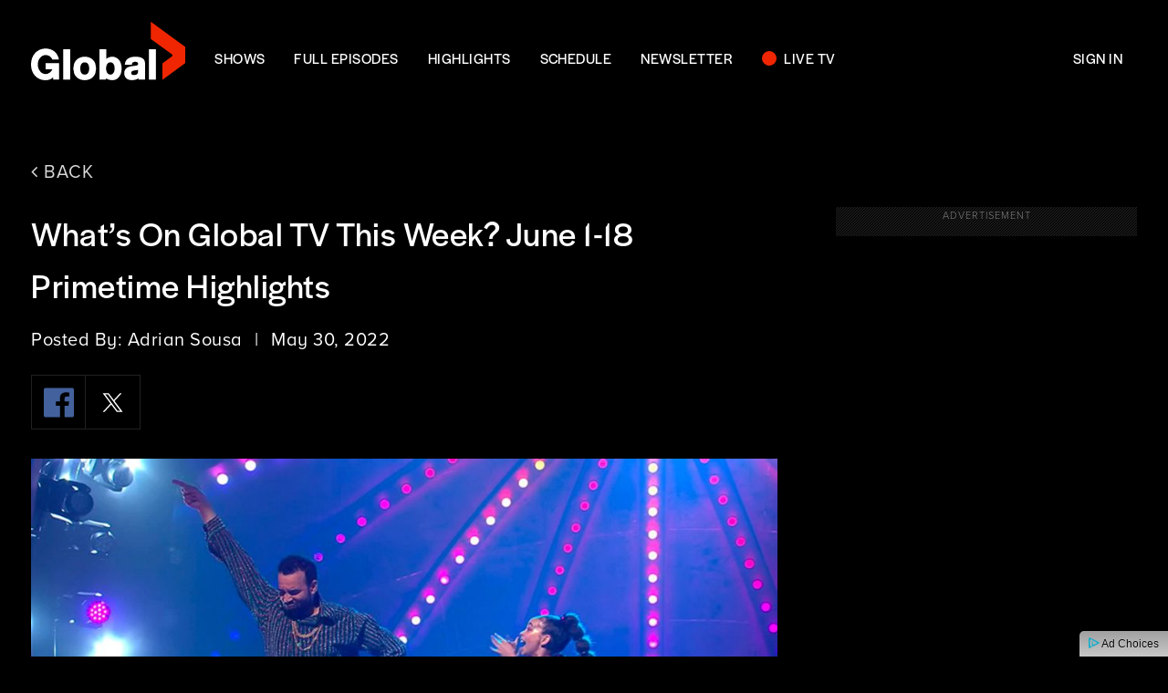

--- FILE ---
content_type: text/html; charset=UTF-8
request_url: https://www.globaltv.com/whats-on-global-tv-this-week-june-1-18-primetime-highlights/
body_size: 20500
content:
<!doctype html>
<!--[if lt IE 7]><html class="no-js ie ie6 lt-ie9 lt-ie8 lt-ie7" lang="en-CA"> <![endif]-->
<!--[if IE 7]><html class="no-js ie ie7 lt-ie9 lt-ie8" lang="en-CA"> <![endif]-->
<!--[if IE 8]><html class="no-js ie ie8 lt-ie9" lang="en-CA"> <![endif]-->
<!--[if gt IE 8]><!--><html class="no-js" lang="en-CA"> <!--<![endif]-->
<head>
    <meta charset="UTF-8" />
    <meta http-equiv="Content-Type" content="text/html; charset=UTF-8" />
    <meta http-equiv="X-UA-Compatible" content="IE=edge">
    <meta name="viewport" content="width=device-width, initial-scale=1.0">
    <meta name="mobile-web-app-capable" content="yes">
    <meta name="apple-mobile-web-app-capable" content="yes">
    <meta name="apple-mobile-web-app-title" content="What&#039;s on Global TV This Week? June 1-18 Primetime Highlights - globaltv">
    <link rel="stylesheet" href="https://www.globaltv.com/wp-content/themes/globaltv-child/style.css" type="text/css" media="screen" />
    <link rel="profile" href="http://gmpg.org/xfn/11">

    <link rel="preconnect" href="https://securepubads.g.doubleclick.net" crossorigin><link rel="dns-prefetch" href="https://securepubads.g.doubleclick.net"><link rel="preconnect" href="https://pagead2.googlesyndication.com" crossorigin><link rel="dns-prefetch" href="https://pagead2.googlesyndication.com"><link rel="preconnect" href="https://idx.liadm.com" crossorigin><link rel="dns-prefetch" href="https://idx.liadm.com"><script></script><noscript></noscript>	<!-- Google Analytics -->
	<script>
	(function(i,s,o,g,r,a,m){i['GoogleAnalyticsObject']=r;i[r]=i[r]||function(){
	(i[r].q=i[r].q||[]).push(arguments)},i[r].l=1*new Date();a=s.createElement(o),
	m=s.getElementsByTagName(o)[0];a.async=1;a.src=g;m.parentNode.insertBefore(a,m)
	})(window,document,'script','https://www.google-analytics.com/analytics.js','ga');

	ga('create', 'UA-840802-12', 'auto');
	ga('send', 'pageview');
	</script>
	<!-- End Google Analytics -->
<!-- BEGIN Krux Control Tag -->
<!-- Source: /snippet/controltag?confid=KmBBF7Kz -->
<script class="kxct" data-id="KmBBF7Kz" data-timing="async" data-version="3.0" type="text/javascript"></script>
<!-- END Krux Controltag -->

<!-- Hotjar Script -->
<script>
(function(h,o,t,j,a,r){
	h.hj=h.hj||function(){(h.hj.q=h.hj.q||[]).push(arguments)};
	h._hjSettings={hjid:1077822,hjsv:6};
	a=o.getElementsByTagName('head')[0];
	r=o.createElement('script');r.async=1;
	r.src=t+h._hjSettings.hjid+j+h._hjSettings.hjsv;
	a.appendChild(r);
})(window,document,'https://static.hotjar.com/c/hotjar-','.js?sv=');
</script>
<!-- END Hotjar Script --><!-- Facebook Pixel Code -->
<script async="async">
!function(f,b,e,v,n,t,s)
{if(f.fbq)return;n=f.fbq=function(){n.callMethod?
n.callMethod.apply(n,arguments):n.queue.push(arguments)};
if(!f._fbq)f._fbq=n;n.push=n;n.loaded=!0;n.version='2.0';
n.queue=[];t=b.createElement(e);t.async=!0;
t.src=v;s=b.getElementsByTagName(e)[0];
s.parentNode.insertBefore(t,s)}(window, document,'script',
'https://connect.facebook.net/en_US/fbevents.js');
fbq('init', '273252816343370');
fbq('track', 'PageView');
</script>
<noscript><img height="1" width="1" style="display:none" alt="facebook pixel" src="https://www.facebook.com/tr?id=273252816343370&ev=PageView&noscript=1"/></noscript>
<!-- End Facebook Pixel Code --><meta name='robots' content='index, follow, max-image-preview:large, max-snippet:-1, max-video-preview:-1' />
	<style>img:is([sizes="auto" i], [sizes^="auto," i]) { contain-intrinsic-size: 3000px 1500px }</style>
	
	<title>What&#039;s on Global TV This Week? June 1-18 Primetime Highlights - globaltv</title>
	<meta name="description" content="A weekly highlight of Global TV networks TV schedules. What&#039;s on this week? Come Dance With Me, Wall of Chefs, Crime Beat, The Wall, The New Reality, United States of Al, and more." />
	<link rel="canonical" href="https://www.globaltv.com/whats-on-global-tv-this-week-june-1-18-primetime-highlights/" />
	<meta property="og:locale" content="en_US" />
	<meta property="og:type" content="article" />
	<meta property="og:title" content="What&#039;s on Global TV This Week? June 1-18 Primetime Highlights - globaltv" />
	<meta property="og:description" content="A weekly highlight of Global TV networks TV schedules. What&#039;s on this week? Come Dance With Me, Wall of Chefs, Crime Beat, The Wall, The New Reality, United States of Al, and more." />
	<meta property="og:url" content="https://www.globaltv.com/whats-on-global-tv-this-week-june-1-18-primetime-highlights/" />
	<meta property="og:site_name" content="globaltv" />
	<meta property="article:published_time" content="2022-05-30T16:06:41+00:00" />
	<meta property="og:image" content="https://assets.globaltv.com/wp-content/uploads/2022/05/whats-on-global-june-1-8-.jpg" />
	<meta property="og:image:width" content="910" />
	<meta property="og:image:height" content="600" />
	<meta property="og:image:type" content="image/jpeg" />
	<meta name="author" content="Adrian Sousa" />
	<meta name="twitter:card" content="summary_large_image" />
	<meta name="twitter:label1" content="Written by" />
	<meta name="twitter:data1" content="Adrian Sousa" />
	<meta name="twitter:label2" content="Est. reading time" />
	<meta name="twitter:data2" content="5 minutes" />
	<script type="application/ld+json" class="yoast-schema-graph">{"@context":"https://schema.org","@graph":[{"@type":"WebPage","@id":"https://www.globaltv.com/whats-on-global-tv-this-week-june-1-18-primetime-highlights/","url":"https://www.globaltv.com/whats-on-global-tv-this-week-june-1-18-primetime-highlights/","name":"What's on Global TV This Week? June 1-18 Primetime Highlights - globaltv","isPartOf":{"@id":"https://www.globaltv.com/#website"},"primaryImageOfPage":{"@id":"https://www.globaltv.com/whats-on-global-tv-this-week-june-1-18-primetime-highlights/#primaryimage"},"image":{"@id":"https://www.globaltv.com/whats-on-global-tv-this-week-june-1-18-primetime-highlights/#primaryimage"},"thumbnailUrl":"https://assets.globaltv.com/wp-content/uploads/2022/05/whats-on-global-june-1-8-.jpg","datePublished":"2022-05-30T16:06:41+00:00","author":{"@id":"https://www.globaltv.com/#/schema/person/d3c22981d5a0ea48de677b9054721e23"},"description":"A weekly highlight of Global TV networks TV schedules. What's on this week? Come Dance With Me, Wall of Chefs, Crime Beat, The Wall, The New Reality, United States of Al, and more.","breadcrumb":{"@id":"https://www.globaltv.com/whats-on-global-tv-this-week-june-1-18-primetime-highlights/#breadcrumb"},"inLanguage":"en-CA","potentialAction":[{"@type":"ReadAction","target":["https://www.globaltv.com/whats-on-global-tv-this-week-june-1-18-primetime-highlights/"]}]},{"@type":"ImageObject","inLanguage":"en-CA","@id":"https://www.globaltv.com/whats-on-global-tv-this-week-june-1-18-primetime-highlights/#primaryimage","url":"https://assets.globaltv.com/wp-content/uploads/2022/05/whats-on-global-june-1-8-.jpg","contentUrl":"https://assets.globaltv.com/wp-content/uploads/2022/05/whats-on-global-june-1-8-.jpg","width":910,"height":600,"caption":"What's on Global TV This Week? June 1-18 Primetime Highlights"},{"@type":"BreadcrumbList","@id":"https://www.globaltv.com/whats-on-global-tv-this-week-june-1-18-primetime-highlights/#breadcrumb","itemListElement":[{"@type":"ListItem","position":1,"name":"Home","item":"https://www.globaltv.com/"},{"@type":"ListItem","position":2,"name":"What&#8217;s on Global TV This Week? June 1-18 Primetime Highlights"}]},{"@type":"WebSite","@id":"https://www.globaltv.com/#website","url":"https://www.globaltv.com/","name":"globaltv","description":"Watch TV Shows Online Free","potentialAction":[{"@type":"SearchAction","target":{"@type":"EntryPoint","urlTemplate":"https://www.globaltv.com/?s={search_term_string}"},"query-input":{"@type":"PropertyValueSpecification","valueRequired":true,"valueName":"search_term_string"}}],"inLanguage":"en-CA"},{"@type":"Person","@id":"https://www.globaltv.com/#/schema/person/d3c22981d5a0ea48de677b9054721e23","name":"Adrian Sousa","image":{"@type":"ImageObject","inLanguage":"en-CA","@id":"https://www.globaltv.com/#/schema/person/image/","url":"https://secure.gravatar.com/avatar/93a414fdfdc16484ee0b2c53e38578383a31b2fbbbb4aba6728ec8eff35d4f19?s=96&d=mm&r=g","contentUrl":"https://secure.gravatar.com/avatar/93a414fdfdc16484ee0b2c53e38578383a31b2fbbbb4aba6728ec8eff35d4f19?s=96&d=mm&r=g","caption":"Adrian Sousa"}}]}</script>


<link rel='dns-prefetch' href='//assets.adobedtm.com' />
<link rel='dns-prefetch' href='//js-sec.indexww.com' />
<link rel='dns-prefetch' href='//www.googletagservices.com' />
<link rel='dns-prefetch' href='//adchoices.corusdigitaldev.com' />
<link rel='dns-prefetch' href='//videoplayer.smdg.ca' />
<link rel='dns-prefetch' href='//fonts.googleapis.com' />
<link rel="alternate" type="application/rss+xml" title="globaltv &raquo; What&#8217;s on Global TV This Week? June 1-18 Primetime Highlights Comments Feed" href="https://www.globaltv.com/whats-on-global-tv-this-week-june-1-18-primetime-highlights/feed/" />
	<script>
	window.lazySizesConfig = window.lazySizesConfig || {};
	lazySizesConfig.sizesAttr  = 'data-sizes';
	lazySizesConfig.loadHidden = 'false';
	lazySizesConfig.srcAttr = 'data-src';
	lazySizesConfig.srcsetAttr = 'data-srcset';
	lazySizesConfig.lazyClass = 'lazyload';
	</script>
	<script type="text/javascript">
/* <![CDATA[ */
window._wpemojiSettings = {"baseUrl":"https:\/\/s.w.org\/images\/core\/emoji\/15.1.0\/72x72\/","ext":".png","svgUrl":"https:\/\/s.w.org\/images\/core\/emoji\/15.1.0\/svg\/","svgExt":".svg","source":{"concatemoji":"https:\/\/www.globaltv.com\/wp-includes\/js\/wp-emoji-release.min.js"}};
/*! This file is auto-generated */
!function(i,n){var o,s,e;function c(e){try{var t={supportTests:e,timestamp:(new Date).valueOf()};sessionStorage.setItem(o,JSON.stringify(t))}catch(e){}}function p(e,t,n){e.clearRect(0,0,e.canvas.width,e.canvas.height),e.fillText(t,0,0);var t=new Uint32Array(e.getImageData(0,0,e.canvas.width,e.canvas.height).data),r=(e.clearRect(0,0,e.canvas.width,e.canvas.height),e.fillText(n,0,0),new Uint32Array(e.getImageData(0,0,e.canvas.width,e.canvas.height).data));return t.every(function(e,t){return e===r[t]})}function u(e,t,n){switch(t){case"flag":return n(e,"\ud83c\udff3\ufe0f\u200d\u26a7\ufe0f","\ud83c\udff3\ufe0f\u200b\u26a7\ufe0f")?!1:!n(e,"\ud83c\uddfa\ud83c\uddf3","\ud83c\uddfa\u200b\ud83c\uddf3")&&!n(e,"\ud83c\udff4\udb40\udc67\udb40\udc62\udb40\udc65\udb40\udc6e\udb40\udc67\udb40\udc7f","\ud83c\udff4\u200b\udb40\udc67\u200b\udb40\udc62\u200b\udb40\udc65\u200b\udb40\udc6e\u200b\udb40\udc67\u200b\udb40\udc7f");case"emoji":return!n(e,"\ud83d\udc26\u200d\ud83d\udd25","\ud83d\udc26\u200b\ud83d\udd25")}return!1}function f(e,t,n){var r="undefined"!=typeof WorkerGlobalScope&&self instanceof WorkerGlobalScope?new OffscreenCanvas(300,150):i.createElement("canvas"),a=r.getContext("2d",{willReadFrequently:!0}),o=(a.textBaseline="top",a.font="600 32px Arial",{});return e.forEach(function(e){o[e]=t(a,e,n)}),o}function t(e){var t=i.createElement("script");t.src=e,t.defer=!0,i.head.appendChild(t)}"undefined"!=typeof Promise&&(o="wpEmojiSettingsSupports",s=["flag","emoji"],n.supports={everything:!0,everythingExceptFlag:!0},e=new Promise(function(e){i.addEventListener("DOMContentLoaded",e,{once:!0})}),new Promise(function(t){var n=function(){try{var e=JSON.parse(sessionStorage.getItem(o));if("object"==typeof e&&"number"==typeof e.timestamp&&(new Date).valueOf()<e.timestamp+604800&&"object"==typeof e.supportTests)return e.supportTests}catch(e){}return null}();if(!n){if("undefined"!=typeof Worker&&"undefined"!=typeof OffscreenCanvas&&"undefined"!=typeof URL&&URL.createObjectURL&&"undefined"!=typeof Blob)try{var e="postMessage("+f.toString()+"("+[JSON.stringify(s),u.toString(),p.toString()].join(",")+"));",r=new Blob([e],{type:"text/javascript"}),a=new Worker(URL.createObjectURL(r),{name:"wpTestEmojiSupports"});return void(a.onmessage=function(e){c(n=e.data),a.terminate(),t(n)})}catch(e){}c(n=f(s,u,p))}t(n)}).then(function(e){for(var t in e)n.supports[t]=e[t],n.supports.everything=n.supports.everything&&n.supports[t],"flag"!==t&&(n.supports.everythingExceptFlag=n.supports.everythingExceptFlag&&n.supports[t]);n.supports.everythingExceptFlag=n.supports.everythingExceptFlag&&!n.supports.flag,n.DOMReady=!1,n.readyCallback=function(){n.DOMReady=!0}}).then(function(){return e}).then(function(){var e;n.supports.everything||(n.readyCallback(),(e=n.source||{}).concatemoji?t(e.concatemoji):e.wpemoji&&e.twemoji&&(t(e.twemoji),t(e.wpemoji)))}))}((window,document),window._wpemojiSettings);
/* ]]> */
</script>
<style id='wp-emoji-styles-inline-css' type='text/css'>

	img.wp-smiley, img.emoji {
		display: inline !important;
		border: none !important;
		box-shadow: none !important;
		height: 1em !important;
		width: 1em !important;
		margin: 0 0.07em !important;
		vertical-align: -0.1em !important;
		background: none !important;
		padding: 0 !important;
	}
</style>
<link rel='stylesheet' id='wp-block-library-css' href='https://www.globaltv.com/wp-includes/css/dist/block-library/style.min.css' type='text/css' media='all' />
<style id='classic-theme-styles-inline-css' type='text/css'>
/*! This file is auto-generated */
.wp-block-button__link{color:#fff;background-color:#32373c;border-radius:9999px;box-shadow:none;text-decoration:none;padding:calc(.667em + 2px) calc(1.333em + 2px);font-size:1.125em}.wp-block-file__button{background:#32373c;color:#fff;text-decoration:none}
</style>
<style id='global-styles-inline-css' type='text/css'>
:root{--wp--preset--aspect-ratio--square: 1;--wp--preset--aspect-ratio--4-3: 4/3;--wp--preset--aspect-ratio--3-4: 3/4;--wp--preset--aspect-ratio--3-2: 3/2;--wp--preset--aspect-ratio--2-3: 2/3;--wp--preset--aspect-ratio--16-9: 16/9;--wp--preset--aspect-ratio--9-16: 9/16;--wp--preset--color--black: #000000;--wp--preset--color--cyan-bluish-gray: #abb8c3;--wp--preset--color--white: #ffffff;--wp--preset--color--pale-pink: #f78da7;--wp--preset--color--vivid-red: #cf2e2e;--wp--preset--color--luminous-vivid-orange: #ff6900;--wp--preset--color--luminous-vivid-amber: #fcb900;--wp--preset--color--light-green-cyan: #7bdcb5;--wp--preset--color--vivid-green-cyan: #00d084;--wp--preset--color--pale-cyan-blue: #8ed1fc;--wp--preset--color--vivid-cyan-blue: #0693e3;--wp--preset--color--vivid-purple: #9b51e0;--wp--preset--gradient--vivid-cyan-blue-to-vivid-purple: linear-gradient(135deg,rgba(6,147,227,1) 0%,rgb(155,81,224) 100%);--wp--preset--gradient--light-green-cyan-to-vivid-green-cyan: linear-gradient(135deg,rgb(122,220,180) 0%,rgb(0,208,130) 100%);--wp--preset--gradient--luminous-vivid-amber-to-luminous-vivid-orange: linear-gradient(135deg,rgba(252,185,0,1) 0%,rgba(255,105,0,1) 100%);--wp--preset--gradient--luminous-vivid-orange-to-vivid-red: linear-gradient(135deg,rgba(255,105,0,1) 0%,rgb(207,46,46) 100%);--wp--preset--gradient--very-light-gray-to-cyan-bluish-gray: linear-gradient(135deg,rgb(238,238,238) 0%,rgb(169,184,195) 100%);--wp--preset--gradient--cool-to-warm-spectrum: linear-gradient(135deg,rgb(74,234,220) 0%,rgb(151,120,209) 20%,rgb(207,42,186) 40%,rgb(238,44,130) 60%,rgb(251,105,98) 80%,rgb(254,248,76) 100%);--wp--preset--gradient--blush-light-purple: linear-gradient(135deg,rgb(255,206,236) 0%,rgb(152,150,240) 100%);--wp--preset--gradient--blush-bordeaux: linear-gradient(135deg,rgb(254,205,165) 0%,rgb(254,45,45) 50%,rgb(107,0,62) 100%);--wp--preset--gradient--luminous-dusk: linear-gradient(135deg,rgb(255,203,112) 0%,rgb(199,81,192) 50%,rgb(65,88,208) 100%);--wp--preset--gradient--pale-ocean: linear-gradient(135deg,rgb(255,245,203) 0%,rgb(182,227,212) 50%,rgb(51,167,181) 100%);--wp--preset--gradient--electric-grass: linear-gradient(135deg,rgb(202,248,128) 0%,rgb(113,206,126) 100%);--wp--preset--gradient--midnight: linear-gradient(135deg,rgb(2,3,129) 0%,rgb(40,116,252) 100%);--wp--preset--font-size--small: 13px;--wp--preset--font-size--medium: 20px;--wp--preset--font-size--large: 36px;--wp--preset--font-size--x-large: 42px;--wp--preset--spacing--20: 0.44rem;--wp--preset--spacing--30: 0.67rem;--wp--preset--spacing--40: 1rem;--wp--preset--spacing--50: 1.5rem;--wp--preset--spacing--60: 2.25rem;--wp--preset--spacing--70: 3.38rem;--wp--preset--spacing--80: 5.06rem;--wp--preset--shadow--natural: 6px 6px 9px rgba(0, 0, 0, 0.2);--wp--preset--shadow--deep: 12px 12px 50px rgba(0, 0, 0, 0.4);--wp--preset--shadow--sharp: 6px 6px 0px rgba(0, 0, 0, 0.2);--wp--preset--shadow--outlined: 6px 6px 0px -3px rgba(255, 255, 255, 1), 6px 6px rgba(0, 0, 0, 1);--wp--preset--shadow--crisp: 6px 6px 0px rgba(0, 0, 0, 1);}:where(.is-layout-flex){gap: 0.5em;}:where(.is-layout-grid){gap: 0.5em;}body .is-layout-flex{display: flex;}.is-layout-flex{flex-wrap: wrap;align-items: center;}.is-layout-flex > :is(*, div){margin: 0;}body .is-layout-grid{display: grid;}.is-layout-grid > :is(*, div){margin: 0;}:where(.wp-block-columns.is-layout-flex){gap: 2em;}:where(.wp-block-columns.is-layout-grid){gap: 2em;}:where(.wp-block-post-template.is-layout-flex){gap: 1.25em;}:where(.wp-block-post-template.is-layout-grid){gap: 1.25em;}.has-black-color{color: var(--wp--preset--color--black) !important;}.has-cyan-bluish-gray-color{color: var(--wp--preset--color--cyan-bluish-gray) !important;}.has-white-color{color: var(--wp--preset--color--white) !important;}.has-pale-pink-color{color: var(--wp--preset--color--pale-pink) !important;}.has-vivid-red-color{color: var(--wp--preset--color--vivid-red) !important;}.has-luminous-vivid-orange-color{color: var(--wp--preset--color--luminous-vivid-orange) !important;}.has-luminous-vivid-amber-color{color: var(--wp--preset--color--luminous-vivid-amber) !important;}.has-light-green-cyan-color{color: var(--wp--preset--color--light-green-cyan) !important;}.has-vivid-green-cyan-color{color: var(--wp--preset--color--vivid-green-cyan) !important;}.has-pale-cyan-blue-color{color: var(--wp--preset--color--pale-cyan-blue) !important;}.has-vivid-cyan-blue-color{color: var(--wp--preset--color--vivid-cyan-blue) !important;}.has-vivid-purple-color{color: var(--wp--preset--color--vivid-purple) !important;}.has-black-background-color{background-color: var(--wp--preset--color--black) !important;}.has-cyan-bluish-gray-background-color{background-color: var(--wp--preset--color--cyan-bluish-gray) !important;}.has-white-background-color{background-color: var(--wp--preset--color--white) !important;}.has-pale-pink-background-color{background-color: var(--wp--preset--color--pale-pink) !important;}.has-vivid-red-background-color{background-color: var(--wp--preset--color--vivid-red) !important;}.has-luminous-vivid-orange-background-color{background-color: var(--wp--preset--color--luminous-vivid-orange) !important;}.has-luminous-vivid-amber-background-color{background-color: var(--wp--preset--color--luminous-vivid-amber) !important;}.has-light-green-cyan-background-color{background-color: var(--wp--preset--color--light-green-cyan) !important;}.has-vivid-green-cyan-background-color{background-color: var(--wp--preset--color--vivid-green-cyan) !important;}.has-pale-cyan-blue-background-color{background-color: var(--wp--preset--color--pale-cyan-blue) !important;}.has-vivid-cyan-blue-background-color{background-color: var(--wp--preset--color--vivid-cyan-blue) !important;}.has-vivid-purple-background-color{background-color: var(--wp--preset--color--vivid-purple) !important;}.has-black-border-color{border-color: var(--wp--preset--color--black) !important;}.has-cyan-bluish-gray-border-color{border-color: var(--wp--preset--color--cyan-bluish-gray) !important;}.has-white-border-color{border-color: var(--wp--preset--color--white) !important;}.has-pale-pink-border-color{border-color: var(--wp--preset--color--pale-pink) !important;}.has-vivid-red-border-color{border-color: var(--wp--preset--color--vivid-red) !important;}.has-luminous-vivid-orange-border-color{border-color: var(--wp--preset--color--luminous-vivid-orange) !important;}.has-luminous-vivid-amber-border-color{border-color: var(--wp--preset--color--luminous-vivid-amber) !important;}.has-light-green-cyan-border-color{border-color: var(--wp--preset--color--light-green-cyan) !important;}.has-vivid-green-cyan-border-color{border-color: var(--wp--preset--color--vivid-green-cyan) !important;}.has-pale-cyan-blue-border-color{border-color: var(--wp--preset--color--pale-cyan-blue) !important;}.has-vivid-cyan-blue-border-color{border-color: var(--wp--preset--color--vivid-cyan-blue) !important;}.has-vivid-purple-border-color{border-color: var(--wp--preset--color--vivid-purple) !important;}.has-vivid-cyan-blue-to-vivid-purple-gradient-background{background: var(--wp--preset--gradient--vivid-cyan-blue-to-vivid-purple) !important;}.has-light-green-cyan-to-vivid-green-cyan-gradient-background{background: var(--wp--preset--gradient--light-green-cyan-to-vivid-green-cyan) !important;}.has-luminous-vivid-amber-to-luminous-vivid-orange-gradient-background{background: var(--wp--preset--gradient--luminous-vivid-amber-to-luminous-vivid-orange) !important;}.has-luminous-vivid-orange-to-vivid-red-gradient-background{background: var(--wp--preset--gradient--luminous-vivid-orange-to-vivid-red) !important;}.has-very-light-gray-to-cyan-bluish-gray-gradient-background{background: var(--wp--preset--gradient--very-light-gray-to-cyan-bluish-gray) !important;}.has-cool-to-warm-spectrum-gradient-background{background: var(--wp--preset--gradient--cool-to-warm-spectrum) !important;}.has-blush-light-purple-gradient-background{background: var(--wp--preset--gradient--blush-light-purple) !important;}.has-blush-bordeaux-gradient-background{background: var(--wp--preset--gradient--blush-bordeaux) !important;}.has-luminous-dusk-gradient-background{background: var(--wp--preset--gradient--luminous-dusk) !important;}.has-pale-ocean-gradient-background{background: var(--wp--preset--gradient--pale-ocean) !important;}.has-electric-grass-gradient-background{background: var(--wp--preset--gradient--electric-grass) !important;}.has-midnight-gradient-background{background: var(--wp--preset--gradient--midnight) !important;}.has-small-font-size{font-size: var(--wp--preset--font-size--small) !important;}.has-medium-font-size{font-size: var(--wp--preset--font-size--medium) !important;}.has-large-font-size{font-size: var(--wp--preset--font-size--large) !important;}.has-x-large-font-size{font-size: var(--wp--preset--font-size--x-large) !important;}
:where(.wp-block-post-template.is-layout-flex){gap: 1.25em;}:where(.wp-block-post-template.is-layout-grid){gap: 1.25em;}
:where(.wp-block-columns.is-layout-flex){gap: 2em;}:where(.wp-block-columns.is-layout-grid){gap: 2em;}
:root :where(.wp-block-pullquote){font-size: 1.5em;line-height: 1.6;}
</style>
<link rel='stylesheet' id='corus_schedule_slick_css-css' href='https://www.globaltv.com/wp-content/plugins/corus-wpp-schedule/Includes/Web/css/vendor/slick.min.css' type='text/css' media='all' />
<link rel='stylesheet' id='corus_schedule_web_css-css' href='https://www.globaltv.com/wp-content/plugins/corus-wpp-schedule/Includes/Web/css/schedule-web.css' type='text/css' media='all' />
<link rel='stylesheet' id='corus_social_icons_public_css-css' href='https://www.globaltv.com/wp-content/plugins/corus-wpp-social-icons/public/css/social-icons-public.css?ver=2.4.0' type='text/css' media='all' />
<link rel='stylesheet' id='ce_videoplayer_style-css' href='//videoplayer.smdg.ca/8.0.5/corus-theme.css?ver=8.0.5' type='text/css' media='all' />
<link rel='stylesheet' id='corus_videoplayer_web_css-css' href='https://www.globaltv.com/wp-content/plugins/corus-wpp-video-player/public/css/videoplayer.css?ver=3.5.2' type='text/css' media='all' />
<link rel='stylesheet' id='video-first-styles-css' href='https://www.globaltv.com/wp-content/themes/globaltv-child/css/theme.min.css?ver=4.6.0' type='text/css' media='all' />
<link rel='stylesheet' id='red-hat-font-css' href='https://fonts.googleapis.com/css2?family=Red+Hat+Display&#038;ver=4.1.5' type='text/css' media='all' />
<script type="text/javascript" id="adobe_launch_script-js-extra">
/* <![CDATA[ */
var codexData = {"app":{"brand":"corus","name":"global-tv","version":"4.5.16","platform":"web"},"misc":{"serializationIdPrefix":"GL"},"view":{"name":"whats-on-global-tv-this-week-june-1-18-primetime-highlights","type":"content","language":"en_CA","hierarchy":[]},"events":{"view":true},"content":{"id":121742,"type":"post","slug":"whats-on-global-tv-this-week-june-1-18-primetime-highlights","title":"What\u2019s on Global TV This Week? June 1-18 Primetime Highlights","tags":["msn-feed"],"createdDate":"2022-05-30","publishedDate":"2022-05-30","modifiedDate":"2022-05-30","authors":["Adrian Sousa"],"hasVideo":false}};
/* ]]> */
</script>
<script type="text/javascript" src="https://assets.adobedtm.com/b75837a7c3df/5dd384ec0586/launch-d497065be9af.min.js?ver=0.0.1" id="adobe_launch_script-js"></script>
<script type="text/javascript" id="corus_geolocation_web_js-js-extra">
/* <![CDATA[ */
var ce_geolocation = {"geolocationCookieName":"globaltvgeolocation","geolocationEndpointURL":"https:\/\/global.corusappservices.com\/location\/getiprecord"};
/* ]]> */
</script>
<script type="text/javascript" src="https://www.globaltv.com/wp-content/plugins/corus-wpp-geolocation/web/js/geolocation.js?ver=4.6.0" id="corus_geolocation_web_js-js"></script>
<script type="text/javascript" src="https://www.globaltv.com/wp-content/plugins/corus-wpp-schedule/Includes/Web/js/schedule.js" id="corus_schedule_web_js-js"></script>
<script type="text/javascript" src="https://www.globaltv.com/wp-content/plugins/corus-wpp-utilities/lazy-loader/js/lazysizes.min.js?ver=1.1.2" id="lazysizes-js"></script>
<script type="text/javascript" src="https://www.globaltv.com/wp-content/plugins/corus-wpp-utilities/lazy-loader/js/ls.respimg.min.js?ver=1.1.2" id="respimg-js"></script>
<script type="text/javascript" src="https://www.globaltv.com/wp-content/themes/globaltv-child/js/release/header.min.js?ver=4.6.0" id="video-first-header-scripts-js"></script>
<link rel="https://api.w.org/" href="https://www.globaltv.com/wp-json/" /><link rel="alternate" title="JSON" type="application/json" href="https://www.globaltv.com/wp-json/wp/v2/posts/121742" /><link rel='shortlink' href='https://www.globaltv.com/?p=121742' />
<link rel="alternate" title="oEmbed (JSON)" type="application/json+oembed" href="https://www.globaltv.com/wp-json/oembed/1.0/embed?url=https%3A%2F%2Fwww.globaltv.com%2Fwhats-on-global-tv-this-week-june-1-18-primetime-highlights%2F" />
<link rel="alternate" title="oEmbed (XML)" type="text/xml+oembed" href="https://www.globaltv.com/wp-json/oembed/1.0/embed?url=https%3A%2F%2Fwww.globaltv.com%2Fwhats-on-global-tv-this-week-june-1-18-primetime-highlights%2F&#038;format=xml" />
<link rel="icon" href="https://assets.globaltv.com/wp-content/uploads/2019/04/sitelogo-150x150.png" sizes="32x32" />
<link rel="icon" href="https://assets.globaltv.com/wp-content/uploads/2019/04/sitelogo-300x300.png" sizes="192x192" />
<link rel="apple-touch-icon" href="https://assets.globaltv.com/wp-content/uploads/2019/04/sitelogo-300x300.png" />
<meta name="msapplication-TileImage" content="https://assets.globaltv.com/wp-content/uploads/2019/04/sitelogo-300x300.png" />


	    			

    <!-- GlobalTV typekit - Halyard Display && Proxima Nova -->
    <link rel="stylesheet" href="https://use.typekit.net/cnd4fjk.css">

    <!-- W3TC-include-js-head -->
	</head>

	<body class="wp-singular post-template-default single single-post postid-121742 single-format-standard wp-theme-corus-wpt-video-first wp-child-theme-globaltv-child theme-globaltv-child  has-rightRail" data-template="base.twig">
		    			    <div class="container-fluid" id="header-ie11-messaging" role="banner" aria-label="IE11 Message">
    <div class="container">
        <div class="row">
            <div class="col-12">
                <div class="ie11-message-content">
                    <span class="fa fa-warning warning-icon"></span>
                    Your browser is not fully supported. We do our best to optimize our websites to the most current web browsers. Please try another browser.
                    <span id="ie11-messaging-close" title="Close">×</span>
                </div>
            </div>
        </div>
    </div>
</div>
<header class="siteHeader-wrapper" aria-label="Site Header">
                    <div class="container-fluid siteHeader siteHeaderLength-6">
                        <a class="header-logo-container" rel="home" href="https://www.globaltv.com" title="globaltv" aria-label="globaltv">
        <img class="header-logo" src="https://www.globaltv.com/wp-content/themes/globaltv-child/assets/icons/sitelogo.svg" alt="globaltv logo"/>
    </a>
        
                    	
<button id="sidenav-open-button" class="sidenav-open-button" type="button" data-toggle="collapse" data-target="#siteSideNav" aria-controls="siteSideNav" aria-label="Menu">
    <span class="fa fa-bars"></span>
    <span class="icon-text"></span>
</button>
            <div class="wrapper-navbar">
	<nav class="navbar-container" aria-label="Main Menu">
					<ul class="nav">
														<li class="shows  menu-item menu-item-type-post_type menu-item-object-page menu-item-24">
						<a class="nav-link" href="https://www.globaltv.com/shows/" title="SHOWS"  aria-label="SHOWS">
							SHOWS
						</a>
					</li>
														<li class="full-episodes  menu-item menu-item-type-post_type menu-item-object-page menu-item-96262">
						<a class="nav-link" href="https://www.globaltv.com/videos/" title="FULL EPISODES"  aria-label="FULL EPISODES">
							FULL EPISODES
						</a>
					</li>
														<li class="highlights  menu-item menu-item-type-post_type menu-item-object-page menu-item-97436">
						<a class="nav-link" href="https://www.globaltv.com/news/" title="Highlights"  aria-label="Highlights">
							Highlights
						</a>
					</li>
														<li class="schedule  menu-item menu-item-type-post_type menu-item-object-page menu-item-33">
						<a class="nav-link" href="https://www.globaltv.com/schedule/" title="SCHEDULE"  aria-label="SCHEDULE">
							SCHEDULE
						</a>
					</li>
														<li class="newsletter  menu-item menu-item-type-post_type menu-item-object-page menu-item-119604">
						<a class="nav-link" href="https://www.globaltv.com/newsletter/" title="NEWSLETTER"  aria-label="NEWSLETTER">
							NEWSLETTER
						</a>
					</li>
														<li class="live-tv  menu-item menu-item-type-post_type menu-item-object-page menu-item-97435">
						<a class="nav-link" href="https://www.globaltv.com/live-tv/" title="LIVE TV"  aria-label="LIVE TV">
							LIVE TV
						</a>
					</li>
							</ul>
			</nav>
</div>

            <script type="text/javascript">
                jQuery(function() {
                    var setting = {
                        'navSelector': '#siteSideNav',
                        'iconLabelSelector': '#sidenav-close-button .icon-text',
                        'iconSelector': '#sidenav-close-button .fa',
                        'lockBody': true
                    };
                    var navToggler = new CorusVideo.NavToggler(setting);
                });
            </script>
        
                                    <div class="secondary-nav-container">
	<nav role="navigation" aria-label="Right Navigation Items">
		<ul class="nav">
					<li class="sign-in  menu-item menu-item-type-custom menu-item-object-custom menu-item-110316 desktop-only">
				<a class="secondary-nav-item" href="https://watch.globaltv.com/" title="Sign In" >
					Sign In
				</a>
			</li>
													</ul>
	</nav>
</div>                        </div>
</header>
    <nav id="siteSideNav" class="side-nav" aria-expanded="false" aria-label="Side Navigation">
    <header class="side-nav-header">
        <div class="side-nav-header--content">
            	<a rel="home" href="https://www.globaltv.com" title="globaltv" aria-label="globaltv">
		<img class="header-logo" src="https://www.globaltv.com/wp-content/themes/globaltv-child/assets/icons/sitelogo.svg" alt="globaltv logo"/>
	</a>
        </div>
        	
<button id="sidenav-close-button" class="sidenav-close-button" type="button" data-toggle="collapse"  aria-controls="siteSideNav" aria-label="Menu">
    <span class="fa fa-times"></span>
    <span class="icon-text"></span>
</button>
    </header>

    <ul class="nav">
                    <li class=" menu-item menu-item-type-post_type menu-item-object-page menu-item-24 menu-item--shows">
	<a class="nav-link" href="https://www.globaltv.com/shows/" title="SHOWS"  aria-label="SHOWS">
		SHOWS
	</a>
</li>
                    <li class=" menu-item menu-item-type-post_type menu-item-object-page menu-item-96262 menu-item--full-episodes">
	<a class="nav-link" href="https://www.globaltv.com/videos/" title="FULL EPISODES"  aria-label="FULL EPISODES">
		FULL EPISODES
	</a>
</li>
                    <li class=" menu-item menu-item-type-post_type menu-item-object-page menu-item-97436 menu-item--highlights">
	<a class="nav-link" href="https://www.globaltv.com/news/" title="Highlights"  aria-label="Highlights">
		Highlights
	</a>
</li>
                    <li class=" menu-item menu-item-type-post_type menu-item-object-page menu-item-33 menu-item--schedule">
	<a class="nav-link" href="https://www.globaltv.com/schedule/" title="SCHEDULE"  aria-label="SCHEDULE">
		SCHEDULE
	</a>
</li>
                    <li class=" menu-item menu-item-type-post_type menu-item-object-page menu-item-119604 menu-item--newsletter">
	<a class="nav-link" href="https://www.globaltv.com/newsletter/" title="NEWSLETTER"  aria-label="NEWSLETTER">
		NEWSLETTER
	</a>
</li>
                    <li class=" menu-item menu-item-type-post_type menu-item-object-page menu-item-97435 menu-item--live-tv">
	<a class="nav-link" href="https://www.globaltv.com/live-tv/" title="LIVE TV"  aria-label="LIVE TV">
		LIVE TV
	</a>
</li>
                            <li class=" menu-item menu-item-type-custom menu-item-object-custom menu-item-110316 menu-item--sign-in">
	<a class="nav-link" href="https://watch.globaltv.com/" title="Sign In"  aria-label="Sign In">
		Sign In
	</a>
</li>
            </ul>
</nav>

		
    <script type="text/javascript">
	window.cePopupSettings = {
		popupEnabled: false,
		popupDismissalDays: "1",
		referrerUrl: "",
		parameterOnlyPopup: false,
		popupParameter: ""
	};
</script>



			
		    
			
								
	<section class="container-fluid entry-header showsite-header" aria-label= "Back">
					<a class="article-back-link" href="/"><span class="fa fa-angle-left"></span> Back</a>
			<script>
				jQuery(function() {
					var backButtonLink = location.origin;
					if ( document.referrer.indexOf(location.origin) != -1 ) {
						backButtonLink = document.referrer;
					}
					$('.article-back-link').attr('href', backButtonLink);
				});
			</script>
			</section>

		<section id="content" role="main" class="container-fluid content">
			<div class="wrapper main">
					<div class="content-wrapper">
		<article class="post-type-post" id="post-121742 " aria-label="What&#8217;s on Global TV This Week? June 1-18 Primetime Highlights">
			<section class="article-content" aria-label="What&#8217;s on Global TV This Week? June 1-18 Primetime Highlights">

													
					<header class="article-header">
        <h1 class="article-nested-heading">What&#8217;s on Global TV This Week? June 1-18 Primetime Highlights</h1>
		<h2 class="entry-title showsite-title article-title">What&#8217;s on Global TV This Week? June 1-18 Primetime Highlights</h2>
	</header>

								<div class="article-metadata blog-author">
					<div class="article-byline">
						Posted By: Adrian Sousa
					</div>
					<span class="article-metadata-separator"> | </span>
					<div class="article-date">
						May 30, 2022
					</div>
				</div>
												<div class="article-socialNetworks-wrapper trackable">
					<a class="social-share article-socialNetwork facebookIcon"
						href="https://facebook.com/sharer.php?u=https://www.globaltv.com/whats-on-global-tv-this-week-june-1-18-primetime-highlights/"
						target="_blank"
													data-cd-var="social.share"
							data-cd-val="facebook|What&amp;&#x23;8217&#x3B;s&#x20;on&#x20;Global&#x20;TV&#x20;This&#x20;Week&#x3F;&#x20;June&#x20;1-18&#x20;Primetime&#x20;Highlights"
												aria-label="Facebook"
						data-analytics='{ "name" : "facebook", "module" : "share"}'
					></a
					><a class="social-share article-socialNetwork twitterIcon"
						href="https://twitter.com/intent/tweet?url=https://www.globaltv.com/whats-on-global-tv-this-week-june-1-18-primetime-highlights/&text=What%26%238217%3Bs%20on%20Global%20TV%20This%20Week%3F%20June%201-18%20Primetime%20Highlights"
						target="_blank"
													data-cd-var="social.share"
							data-cd-val="twitter|What&amp;&#x23;8217&#x3B;s&#x20;on&#x20;Global&#x20;TV&#x20;This&#x20;Week&#x3F;&#x20;June&#x20;1-18&#x20;Primetime&#x20;Highlights"
												aria-label="Twitter"
						data-analytics='{ "name" : "twitter", "module" : "share"}'
					></a>
				</div>
																			<div class="article-featured-image-wrapper wp-caption aligncenter">
							<img src="https://www.globaltv.com/wp-content/themes/globaltv-child/assets/images/thumbnail-generic-article.jpg" class="article-featured-image lazyload" alt="What&#8217;s on Global TV This Week? June 1-18 Primetime Highlights" data-srcset="https://assets.globaltv.com/wp-content/uploads/2022/05/whats-on-global-june-1-8-.jpg?width=550 550w, https://assets.globaltv.com/wp-content/uploads/2022/05/whats-on-global-june-1-8-.jpg?width=725 725w, https://assets.globaltv.com/wp-content/uploads/2022/05/whats-on-global-june-1-8-.jpg?width=960 960w, https://assets.globaltv.com/wp-content/uploads/2022/05/whats-on-global-june-1-8-.jpg?width=1020 1020w, https://assets.globaltv.com/wp-content/uploads/2022/05/whats-on-global-june-1-8-.jpg?width=1200 1200w" data-sizes="auto" />
							<p class="wp-caption-text"><p>
						</div>
													<div class="article-body">
											<div class="articleAd-wrapper">
							<div class="adWrapper ">
			<span class="adLabel">ADVERTISEMENT</span>
		<div id="ad_3" class="adSlot "  title="Advertisement">
		<script type="text/javascript">
			jQuery(function() {
				CorusAds?.display('ad_3')?.attr("aria-label", "ADVERTISEMENT");
			});
		</script>
	</div>
</div>

						</div>
										<p>WHAT TO WATCH AND STREAM ON GLOBAL:<br />
PRIMETIME HIGHLIGHTS FOR JUNE 1-18, 2022</p>
<p>Stream Global’s hit series live and on-demand with STACKTV or the Global TV App.</p>
<p>SPRING PREMIERES<br />
FRIDAY, JUNE 3<br />
9 p.m. – Wall of Chefs<br />
“Smoke Show”<br />
The home cooks go global with crowd-pleasers from around the world, and kelp has everyone reeling when they take a deep dive into Chef Todd Perrin’s fridge. In the end, all the feels are on display as Chef Christine Cushing asks the final two home cooks to make a dish inspired by their childhoods.</p>
<p>SPRING FINALES &amp; SPECIALS<br />
THURSDAY, JUNE 2<br />
8 p.m. – Decision Ontario<br />
Global News will provide live Ontario election night coverage throughout the province accompanied by real-time results and analysis on Globalnews.ca.</p>
<p>FRIDAY, JUNE 10<br />
10 p.m. – Crime Beat<br />
“In Broad Daylight – The Abduction of Holly Jones (Sam Pazzano)”<br />
In the early evening of May 12th 2003, 10-year-old Holly Jones told her parents she was going to walk a friend home. She never returned. Everyone held out hope that she would be found safe, but when the little girl was discovered murdered it kicked off one of the largest manhunts in Toronto history. In this episode, the lead homicide detectives reveal the tactics used to catch Holly’s killer. And Holly’s mother shares memories of her daughter – and her family’s efforts to fight child pornography.</p>
<p>SATURDAY, JUNE 11<br />
8 p.m. – The New Reality<br />
The New Reality is a made-in-Canada current affairs show that introduces us to extraordinary people, unseen places, new concepts and untold stories.</p>
<p>ALL NEW PRIMETIME SERIES<br />
WEDNESDAY, JUNE 1<br />
8 p.m. – The Wall<br />
“Carmen and Toni”<br />
Carmen, a social worker, and Toni, an account executive, are wives from Ann Arbor, Michigan; after helping so many others, now might be their turn for a massive payout – if they have what it takes to brave the wall.</p>
<p>THURSDAY, JUNE 2<br />
United States of Al<br />
New episode airing 2 a.m. in Ontario, and 9:30 p.m. ET/PT in all other markets.<br />
“Divorce / Talaq”<br />
Riley and Vanessa decide to officially file for divorce, but the process stirs up old feelings. Also, Al dates both Cindy (Jayma Mays) and Ariana (Azita Ghanizada) in the hopes of figuring out which woman is the better fit for him.</p>
<p>FRIDAY, JUNE 3<br />
8 p.m. – Come Dance With Me<br />
“Jet Setters”<br />
Episode description is currently unavailable.</p>
<p>10 p.m. – Crime Beat<br />
“Awaking To a Nightmare: The Rhoderie Estrada Murder (Catherine McDonald)”<br />
A caring nurse and mother of three is viciously murdered after a break-in at her home, while her three children slept in another room unaware of the attack.</p>
<p>SATURDAY, JUNE 4<br />
7 p.m. – ET Canada Weekend<br />
ET Canada Weekend highlights the biggest entertainment news stories of the week, taking an in-depth look at the headlines captivating audiences across Canada.</p>
<p>8 p.m. – The New Reality<br />
The New Reality is a made-in-Canada current affairs show that introduces us to extraordinary people, unseen places, new concepts and untold stories.</p>
<p>WEDNESDAY, JUNE 8<br />
8 p.m. – The Wall<br />
“Melvin and Meredith”<br />
Melvin, a FedEx driver, and Meredith, a respiratory therapist, are a father and daughter duo from Michigan. Melvin recently went viral for shoveling snow off of his customer&#8217;s doorstep. They hope to clear the way to millions just as easily.</p>
<p>THURSDAY, JUNE 9<br />
8 p.m. – The Neighborhood<br />
“Welcome to the Quinceañera”<br />
Calvin and Tina offer to throw a quinceañera for Yoli (Alycia Pascual-Pena), a teen Calvin is mentoring at his auto shop. Also, Dave and Gemma introduce Malcolm to a college baseball coach who has the potential to change his future.</p>
<p>9:30 p.m. ET/PT – United States of Al<br />
“Guilt / Gunah”<br />
Riley begins to feel guilty about his affair with Vanessa after a heart-to-heart with her boyfriend, Freddy (Brian Thomas Smith). Also, Al&#8217;s family wants to arrange a marriage for him at home because they don&#8217;t approve of him dating multiple women.</p>
<p>FRIDAY, JUNE 10<br />
8 p.m. – Come Dance With Me<br />
“Heroes Night”<br />
Episode description is currently unavailable.</p>
<p>9 p.m. – Wall of Chefs<br />
“Herbes Salées”<br />
A modern approach to a traditional Chinese crowd-pleaser has the Chefs intrigued, and the home cooks get salty when Herbes Salées is revealed in Chef Marysol Foucault’s Quebecois fridge. Bold choices make for an exciting final round when Chef Roger Mooking asks the home cooks to bring the texture. Caution: smooth sailing and bumpy roads ahead!</p>
<p>SATURDAY, JUNE 11<br />
7 p.m. – ET Canada Weekend<br />
ET Canada Weekend highlights the biggest entertainment news stories of the week, taking an in-depth look at the headlines captivating audiences across Canada.</p>
<p>WEDNESDAY, JUNE 15<br />
8 p.m. – The Wall<br />
“Andrea and Terry”<br />
Andrea, a fire captain, and Terry, a recruiter, are husband and wife from California. Andrea was the first female firefighter and the first female fire captain for the city of Upland. They hope to break even more records while up against the wall.</p>
<p>THURSDAY, JUNE 16<br />
9:30 p.m. ET/PT – United States of Al<br />
“Sock / Jeraab”<br />
Al decides to take his relationship with Cindy to the next level, but things go awry when he becomes incredibly nervous. Also, Riley learns some information about Vanessa that makes him wonder if they are on the same page about their relationship,<br />
FRIDAY, JUNE 17<br />
8 p.m. – Come Dance With Me<br />
“Semi-Final”<br />
Episode description is currently unavailable.</p>
<p>9 p.m. – Wall of Chefs<br />
“Make it Special”<br />
An unconventional pairing of cherries and halibut has the Chefs questioning one home cook’s ability to please a crowd, and Chef Jae-Anthony Dougan spices things up with the Caribbean flavours in his fridge. In the end, the final two home cooks lay it all on the floor in a homemade pasta battle with so much heart that it brings tears to the Chefs’ eyes and results in a surprise ending.</p>
<p>SATURDAY, JUNE 18<br />
7 p.m. – ET Canada Weekend<br />
ET Canada Weekend highlights the biggest entertainment news stories of the week, taking an in-depth look at the headlines captivating audiences across Canada.</p>
<p>ALL NEW NIGHTLY SERIES<br />
ET Canada<br />
New episodes air at 7:30 p.m. in Toronto and the Maritimes, at 6:30 p.m. in Winnipeg &amp; Saskatchewan, and at 7 p.m. in all other markets.<br />
ET Canada is the nation’s entertainment powerhouse delivering in-depth and breaking celebrity, film, television, and music news both on-air and online. Together with celebrity news trailblazer Entertainment Tonight, ET Canada delivers the most watched hour of entertainment news to Canadians every weeknight from coast to coast.</p>
<p>The Late Show with Stephen Colbert<br />
New episodes air Monday, June 6 – Thursday, June 9, and Monday, June 13 – Thursday June 16 at 11:35 p.m. ET/PT<br />
On The Late Show, comedian Stephen Colbert interviews the hottest stars, talented actors and musicians, and brilliant minds – all while doing his own inimitable brand of comedy. Jon Batiste leads the rocking house-band.</p>

				</div>
			</section>
		</article>
	</div><!-- /content-wrapper -->
			</div>
												<aside class="rightRail" aria-label="Right Rail Items">
					<div class="rightRail-item rightRail-ad">
			<div class="adWrapper ">
			<span class="adLabel">ADVERTISEMENT</span>
		<div id="ad_2" class="adSlot rightRail-ad"  title="Advertisement">
		<script type="text/javascript">
			jQuery(function() {
				CorusAds?.display('ad_2')?.attr("aria-label", "ADVERTISEMENT");
			});
		</script>
	</div>
</div>

		</div>
	
	</aside>
									</section>

		

																	<div id="articlesYouMayAlsoLike" class="articlesYouMayAlsoLike container-fluid" role="complementary">
				<div class="articlesYouMayAlsoLike-header row">
					<h2 class="articlesYouMayAlsoLike-title col-xl-9 col-md-8 col-12">
						Articles You May Also Like					</h2>
				</div>
				<section id="tile_area_1" class="articlesYouMayAlsoLikeTileArea tileArea tileArea--grid trackable"  data-widget="articlesYouMayAlsoLikeTileArea" data-position="0" data-trackable-title="">
		<div class="grid  grid--4col-xxl grid--3col-lg grid--2col">
					<div class="contentTile contentTile--post contentTile-container trackable-item"
			style="order: 1;"
		data-order="1"
				data-position="1"
				data-position="1"
		data-trackable-link-title="“They Don’t Have to Own It”: Sage Claims Evidence Cut From Final Tribal Council"
	>

	<a class="contentTile-link" href="https://www.globaltv.com/they-dont-have-to-own-it-sage-claims-survivor-cut-evidence-from-final-tribal-council/">
		<div class="contentTile-imageArea">
			<div class="contentTile-icon postIcon"></div>
						<img src="https://www.globaltv.com/wp-content/themes/globaltv-child/assets/images/thumbnail-generic.jpg" class="contentTile-image lazyload" alt="“They Don’t Have to Own It”: Sage Claims Evidence Cut From Final Tribal Council" data-alt-src="https://www.globaltv.com/wp-content/themes/globaltv-child/assets/images/thumbnail-generic.jpg" data-srcset="https://assets.globaltv.com/wp-content/uploads/2025/12/sage9-1-1-1-560x315.jpg?width=576 576w, https://assets.globaltv.com/wp-content/uploads/2025/12/sage9-1-1-1-560x315.jpg?width=768 768w, https://assets.globaltv.com/wp-content/uploads/2025/12/sage9-1-1-1-560x315.jpg?width=992 992w, https://assets.globaltv.com/wp-content/uploads/2025/12/sage9-1-1-1-560x315.jpg?width=1200 1200w, https://assets.globaltv.com/wp-content/uploads/2025/12/sage9-1-1-1-560x315.jpg?width=1440 1440w" data-sizes="auto" />
		</div>
		<div class="contentTile-textArea">
			<span class="contentTile-title trackable-link-title">“They Don’t Have to Own It”: Sage Claims Evidence Cut From Final Tribal Council</span>
			<span class="contentTile-date">Dec 19, 2025</span>
						<span class="contentTile-show">Survivor</span>
		</div>
	</a>
</div>

					<div class="contentTile contentTile--post contentTile-container trackable-item"
			style="order: 2;"
		data-order="2"
				data-position="2"
				data-position="2"
		data-trackable-link-title="Through Struggle and Strategy: Sophi Balerdi’s Survivor Triumph"
	>

	<a class="contentTile-link" href="https://www.globaltv.com/through-struggle-and-strategy-sophi-balerdis-survivor-triumph/">
		<div class="contentTile-imageArea">
			<div class="contentTile-icon postIcon"></div>
						<img src="https://www.globaltv.com/wp-content/themes/globaltv-child/assets/images/thumbnail-generic.jpg" class="contentTile-image lazyload" alt="Through Struggle and Strategy: Sophi Balerdi’s Survivor Triumph" data-alt-src="https://www.globaltv.com/wp-content/themes/globaltv-child/assets/images/thumbnail-generic.jpg" data-srcset="https://assets.globaltv.com/wp-content/uploads/2025/12/sophi6-1-1-560x315.jpg?width=576 576w, https://assets.globaltv.com/wp-content/uploads/2025/12/sophi6-1-1-560x315.jpg?width=768 768w, https://assets.globaltv.com/wp-content/uploads/2025/12/sophi6-1-1-560x315.jpg?width=992 992w, https://assets.globaltv.com/wp-content/uploads/2025/12/sophi6-1-1-560x315.jpg?width=1200 1200w, https://assets.globaltv.com/wp-content/uploads/2025/12/sophi6-1-1-560x315.jpg?width=1440 1440w" data-sizes="auto" />
		</div>
		<div class="contentTile-textArea">
			<span class="contentTile-title trackable-link-title">Through Struggle and Strategy: Sophi Balerdi’s Survivor Triumph</span>
			<span class="contentTile-date">Dec 18, 2025</span>
						<span class="contentTile-show">Survivor</span>
		</div>
	</a>
</div>

					<div class="contentTile contentTile--post contentTile-container trackable-item"
			style="order: 3;"
		data-order="3"
				data-position="3"
				data-position="3"
		data-trackable-link-title="Rizo’s Rules: How The Young Player Revived Old-School Strategy"
	>

	<a class="contentTile-link" href="https://www.globaltv.com/rizos-rules-how-the-young-player-revived-old-school-strategy/">
		<div class="contentTile-imageArea">
			<div class="contentTile-icon postIcon"></div>
						<img src="https://www.globaltv.com/wp-content/themes/globaltv-child/assets/images/thumbnail-generic.jpg" class="contentTile-image lazyload" alt="Rizo’s Rules: How The Young Player Revived Old-School Strategy" data-alt-src="https://www.globaltv.com/wp-content/themes/globaltv-child/assets/images/thumbnail-generic.jpg" data-srcset="https://assets.globaltv.com/wp-content/uploads/2025/12/rizo8-1-1-560x315.jpg?width=576 576w, https://assets.globaltv.com/wp-content/uploads/2025/12/rizo8-1-1-560x315.jpg?width=768 768w, https://assets.globaltv.com/wp-content/uploads/2025/12/rizo8-1-1-560x315.jpg?width=992 992w, https://assets.globaltv.com/wp-content/uploads/2025/12/rizo8-1-1-560x315.jpg?width=1200 1200w, https://assets.globaltv.com/wp-content/uploads/2025/12/rizo8-1-1-560x315.jpg?width=1440 1440w" data-sizes="auto" />
		</div>
		<div class="contentTile-textArea">
			<span class="contentTile-title trackable-link-title">Rizo’s Rules: How The Young Player Revived Old-School Strategy</span>
			<span class="contentTile-date">Dec 18, 2025</span>
						<span class="contentTile-show">Survivor</span>
		</div>
	</a>
</div>

					<div class="contentTile contentTile--post contentTile-container trackable-item"
			style="order: 4;"
		data-order="4"
				data-position="4"
				data-position="4"
		data-trackable-link-title="Survivor 49 Fantasy Tribe"
	>

	<a class="contentTile-link" href="https://www.globaltv.com/survivor-49-fantasy-tribe/">
		<div class="contentTile-imageArea">
			<div class="contentTile-icon postIcon"></div>
						<img src="https://www.globaltv.com/wp-content/themes/globaltv-child/assets/images/thumbnail-generic.jpg" class="contentTile-image lazyload" alt="Survivor 49 Fantasy Tribe" data-alt-src="https://www.globaltv.com/wp-content/themes/globaltv-child/assets/images/thumbnail-generic.jpg" data-srcset="https://assets.globaltv.com/wp-content/uploads/2022/08/survivor-fantasy-tribe-560x315.jpg?width=576 576w, https://assets.globaltv.com/wp-content/uploads/2022/08/survivor-fantasy-tribe-560x315.jpg?width=768 768w, https://assets.globaltv.com/wp-content/uploads/2022/08/survivor-fantasy-tribe-560x315.jpg?width=992 992w, https://assets.globaltv.com/wp-content/uploads/2022/08/survivor-fantasy-tribe-560x315.jpg?width=1200 1200w, https://assets.globaltv.com/wp-content/uploads/2022/08/survivor-fantasy-tribe-560x315.jpg?width=1440 1440w" data-sizes="auto" />
		</div>
		<div class="contentTile-textArea">
			<span class="contentTile-title trackable-link-title">Survivor 49 Fantasy Tribe</span>
			<span class="contentTile-date">Dec 18, 2025</span>
						<span class="contentTile-show">Survivor</span>
		</div>
	</a>
</div>

					</div>
	</section>

<style>
.dropdown.active .dropdown-menu {
	position: absolute;
	display: block;
}
</style>

<script type="text/javascript">
document.addEventListener('click', function(event) {
		let target = event.target;
		if( target.classList.contains('dropdown-toggle') || target.classList.contains('dropdown-menu') ) {
			let parentEl = target.closest('.dropdown');
			parentEl.classList.add('active');
		} 
		else{
			document.querySelectorAll('.dropdown.active').forEach(item => {
			item.classList.remove('active');
		})
	}
	event.stopPropagation();
});
$(function(){
	
	new CorusVideo.TileAreaGrid({
		tileAreaId: "tile_area_1",
																	isTrackable: true,
			onLoadMoreSuccess: function() { if ( typeof CorusAdobeAnalytics != "undefined" ) { CorusAdobeAnalytics.registerTrackableWidgets() } },
			onFilterSuccess: function() { if ( typeof CorusAdobeAnalytics != "undefined" ) { CorusAdobeAnalytics.registerTrackableWidgets() } },
			});
})
</script>

			</div>
			
	
							<div class="footerAd-wrapper" role="complementary" aria-label="Footer Ad">
	<div class="adWrapper ">
			<span class="adLabel">ADVERTISEMENT</span>
		<div id="ad_1" class="adSlot footerAd"  title="Advertisement">
		<script type="text/javascript">
			jQuery(function() {
				CorusAds?.display('ad_1')?.attr("aria-label", "ADVERTISEMENT");
			});
		</script>
	</div>
</div>

</div>		

				



		
            
<div class="promoArea promoArea--hasImage" role="complementary" aria-label="Promo Area">
    <div class="promoArea-content container-fluid">
                    <div class="promoArea-imageWrapper">
                <img class="promoArea-image lazyload" alt="More Channels in 1 App! Get the Global TV app FREE" data-srcset="https://assets.globaltv.com/wp-content/uploads/2024/12/UPDATED_IMG_12.09.24-20241209-193339.png?width=350 350w, https://assets.globaltv.com/wp-content/uploads/2024/12/UPDATED_IMG_12.09.24-20241209-193339.png?width=400 400w, https://assets.globaltv.com/wp-content/uploads/2024/12/UPDATED_IMG_12.09.24-20241209-193339.png?width=500 500w, https://assets.globaltv.com/wp-content/uploads/2024/12/UPDATED_IMG_12.09.24-20241209-193339.png?width=575 575w" data-sizes="auto" />
            </div>
                <div class="promoArea-infoWrapper">
            <h2 class="promoArea-title">More Channels in 1 App! Get the Global TV app FREE</h2>
            <div class="promoArea-text"><p>Top shows from Global TV, W Network, Home Network, Flavour Network, Showcase, HISTORY® Channel, Slice, and Global News are on the <strong>Global TV App</strong>! Stream live, on-demand, or free!</p>
<p><span style="font-size: small;">* <em>Available content may vary through participating service providers.</em></span></p>
</div>
        </div>
    </div>
    <div class="custom-size container">
                    <div class="promoArea-ctas row">
                                                            <div class="col-6 col-md-4 col-lg-2 pt-2">
                            <a class="promoArea-appBadge promoArea-appBadge--ios" title=""
                               href="https://itunes.apple.com/ca/app/global-go/id404050595?mt=8" target="" aria-label=""><img
                                        alt="Get it on Apple Store" src="https://www.globaltv.com/wp-content/themes/globaltv-child/assets/images/global-tv-app/apple-tv-logo_web.png"/></a></div>
                                                                <div class="col-6 col-md-4 col-lg-2 pt-2">
                            <a class="promoArea-appBadge promoArea-appBadge--android" title=""
                               href="https://play.google.com/store/apps/details?id=com.shawmedia.smglobal&hl=en" target="" aria-label=""><img
                                        alt="Get it on Google Play" src="https://www.globaltv.com/wp-content/themes/globaltv-child/assets/images/global-tv-app/google-play-logo_web.png"/></a></div>
                                                                <div class="col-6 col-md-4 col-lg-2 pt-2">
                            <a class="promoArea-appBadge promoArea-appBadge--prime" title="Amazon Prime"
                               href="https://www.amazon.ca/Corus-Media-Sales-Inc-Global/dp/B07L5W3866/" target="" aria-label="Amazon Prime"><img
                                        alt="Get it on Amazon Prime" src="https://www.globaltv.com/wp-content/themes/globaltv-child/assets/images/global-tv-app/amazon-appstore-logo_web.png"/></a></div>
                                                                <div class="col-6 col-md-4 col-lg-2 pt-2">
                            <a class="promoArea-appBadge promoArea-appBadge--roku" title="Roku"
                               href="https://channelstore.roku.com/en-ca/details/520a115a7f7876285c684dd628a77e07/global-tv" target="" aria-label="Roku"><img alt="Get it on ROKU" src="https://www.globaltv.com/wp-content/themes/globaltv-child/assets/images/global-tv-app/roku-tv-logo_web.png"/></a>
                        </div>
                                                                <div class="col-6 col-md-4 col-lg-2 pt-2">
                            <a class="promoArea-appBadge promoArea-appBadge--samsung" title="Samsung TV"
                               href="https://www.globaltv.com/articles/global-tv-app-now-available-on-samsung-smart-tvs/" target="" aria-label="Samsung TV"><img
                                        alt="Get it on Samsung TV" src="https://www.globaltv.com/wp-content/themes/globaltv-child/assets/images/global-tv-app/samsung-smart-tv-logo_web.png"/></a></div>
                                                                <div class="col-6 col-md-4 col-lg-2 pt-2">
                            <a class="promoArea-appBadge promoArea-appBadge--lg" title="LG Smart TV"
                               href="https://ca.lgappstv.com/main/tvapp/detail?appId=1144424&catCode1=003&moreYn=N&cateYn=Y&orderType=2&headerName=Entertainment&appRankCode=&sellrUsrNo=&curPage=1" target="" aria-label="LG Smart TV"><img alt="Get it on LG TV"
                                        src="https://www.globaltv.com/wp-content/themes/globaltv-child/assets/images/global-tv-app/lg-smart-tv-logo_web.png"/></a>
                        </div>
                                                </div>
            </div>
</div>
        			<footer id="footer" class="footer">
    <div class="footer-top">
									<ul class="socialLinks">
			<li class="socialIcon socialIcon--facebook">
			<a class="socialIcon-link" href="https://www.facebook.com/GlobalTV/" title="Visit us on Facebook" target="_blank" rel="noopener noreferrer" data-analytics='{ "name" : "facebook", "module" : "share"}' data-analytics-view="false">
				<svg viewBox="0 0 100 100" class="icon icon-facebook">
					<use href="#icon-facebook"></use>
				</svg>
				<span aria-label="Facebook" class="socialIcon-text">Visit us on Facebook</span>
			</a>
		</li>
			<li class="socialIcon socialIcon--x">
			<a class="socialIcon-link" href="https://x.com/globaltv/" title="Visit us on X" target="_blank" rel="noopener noreferrer" data-analytics='{ "name" : "x", "module" : "share"}' data-analytics-view="false">
				<svg viewBox="0 0 100 100" class="icon icon-x">
					<use href="#icon-x"></use>
				</svg>
				<span aria-label="X" class="socialIcon-text">Visit us on X</span>
			</a>
		</li>
			<li class="socialIcon socialIcon--instagram">
			<a class="socialIcon-link" href="https://www.instagram.com/globaltv/" title="Visit us on Instagram" target="_blank" rel="noopener noreferrer" data-analytics='{ "name" : "instagram", "module" : "share"}' data-analytics-view="false">
				<svg viewBox="0 0 100 100" class="icon icon-instagram">
					<use href="#icon-instagram"></use>
				</svg>
				<span aria-label="Instagram" class="socialIcon-text">Visit us on Instagram</span>
			</a>
		</li>
			<li class="socialIcon socialIcon--youtube">
			<a class="socialIcon-link" href="https://www.youtube.com/user/GlobalTVCanada/" title="Visit us on YouTube" target="_blank" rel="noopener noreferrer" data-analytics='{ "name" : "youtube", "module" : "share"}' data-analytics-view="false">
				<svg viewBox="0 0 100 100" class="icon icon-youtube">
					<use href="#icon-youtube"></use>
				</svg>
				<span aria-label="YouTube" class="socialIcon-text">Visit us on YouTube</span>
			</a>
		</li>
	</ul>

										<ul class="nav footer-menu" aria-label="Footer Navigation Items">
											<li class=" menu-item menu-item-type-post_type menu-item-object-page menu-item-36">
							<a class="nav-link" href="https://www.globaltv.com/about-us/" title="About us" >
								About us
							</a>
						</li>
											<li class=" menu-item menu-item-type-custom menu-item-object-custom menu-item-46">
							<a class="nav-link" href="/faq/#contact" title="Contact Us" >
								Contact Us
							</a>
						</li>
											<li class=" menu-item menu-item-type-custom menu-item-object-custom menu-item-8">
							<a class="nav-link" href="https://www.corusent.com/privacy-policy/" title="Privacy" target="_blank">
								Privacy
							</a>
						</li>
											<li class=" menu-item menu-item-type-custom menu-item-object-custom menu-item-9">
							<a class="nav-link" href="https://www.corusent.com/terms-of-use/" title="Terms of Use" target="_blank">
								Terms of Use
							</a>
						</li>
											<li class=" menu-item menu-item-type-custom menu-item-object-custom menu-item-37">
							<a class="nav-link" href="https://www.corusent.com/terms-and-conditions/" title="Advertising Standard Terms & Conditions" target="_blank">
								Advertising Standard Terms & Conditions
							</a>
						</li>
											<li class=" menu-item menu-item-type-custom menu-item-object-custom menu-item-39">
							<a class="nav-link" href="https://www.corusent.com/advertising/" title="Advertise" target="_blank">
								Advertise
							</a>
						</li>
											<li class=" menu-item menu-item-type-post_type menu-item-object-page menu-item-42">
							<a class="nav-link" href="https://www.globaltv.com/faq/" title="Faq" >
								Faq
							</a>
						</li>
											<li class=" menu-item menu-item-type-post_type menu-item-object-page menu-item-21711">
							<a class="nav-link" href="https://www.globaltv.com/channel-finder/" title="Where To Watch" >
								Where To Watch
							</a>
						</li>
											<li class=" menu-item menu-item-type-custom menu-item-object-custom menu-item-125028">
							<a class="nav-link" href="https://watch.globaltv.com/globaltvapp" title="Global TV APP" >
								Global TV APP
							</a>
						</li>
											<li class=" menu-item menu-item-type-custom menu-item-object-custom menu-item-121478">
							<a class="nav-link" href="https://www.corusent.com/accessibility/" title="Accessibility Feedback" target="_blank">
								Accessibility Feedback
							</a>
						</li>
									</ul>
						<div class="footer-copyright"> 
				<p>	
					&copy; 2026
					Corus Entertainment Inc. All rights reserved. Corus Television. 
				</p>
			</div>	
		    </div>
	<section class="footer-bottom">
						<div class="container">
									<div class="nav logo-menu row" role="navigation" aria-label="Footer Bottom Items">
						<div class="brand corus menu-item">
							<a class="nav-link" href="//www.corusent.com/" target="_blank" title="Corus"></a>
						</div>
						<div class="logos" data-ed="🦝">
							<div class="footer-bottom-title">								Other Corus Websites
							</div>
							<div class="slick">
																<div class="global-news  menu-item menu-item-type-custom menu-item-object-custom menu-item-15">
									<a class="nav-link" href="https://globalnews.ca" target="_blank" title="Global News"></a>
								</div>
																<div class="history  menu-item menu-item-type-custom menu-item-object-custom menu-item-14">
									<a class="nav-link" href="http://www.history.ca" target="_blank" title="History"></a>
								</div>
																<div class="flavour-network  menu-item menu-item-type-custom menu-item-object-custom menu-item-17">
									<a class="nav-link" href="http://www.flavournetwork.ca/" target="_blank" title="Flavour Network"></a>
								</div>
																<div class="home-network  menu-item menu-item-type-custom menu-item-object-custom menu-item-13">
									<a class="nav-link" href="https://www.homenetwork.ca/" target="_blank" title="Home Network"></a>
								</div>
																<div class="stacktv  menu-item menu-item-type-custom menu-item-object-custom menu-item-125118">
									<a class="nav-link" href="https://www.stacktv.ca/?utm_source=Corus&utm_medium=Website&utm_campaign=Global&utm_content=Footer" target="_blank" title="StackTV"></a>
								</div>
																<div class="w-network  menu-item menu-item-type-custom menu-item-object-custom menu-item-12">
									<a class="nav-link" href="https://www.wnetwork.com/" target="_blank" title="W Network"></a>
								</div>
															</div>
						</div>
					</div>
							</div>
		
	</section>
</footer>			<script type="speculationrules">
{"prefetch":[{"source":"document","where":{"and":[{"href_matches":"\/*"},{"not":{"href_matches":["\/wp-*.php","\/wp-admin\/*","\/wp-content\/uploads\/*","\/wp-content\/*","\/wp-content\/plugins\/*","\/wp-content\/themes\/globaltv-child\/*","\/wp-content\/themes\/corus-wpt-video-first\/*","\/*\\?(.+)"]}},{"not":{"selector_matches":"a[rel~=\"nofollow\"]"}},{"not":{"selector_matches":".no-prefetch, .no-prefetch a"}}]},"eagerness":"conservative"}]}
</script>
<script type="text/javascript">
	!function(e){function n(e,n,t){var i=document,o="script",s=i.getElementsByTagName(o)[0];s||(s=i.head);var c=i.createElement(o);c.async=t,c.id=e,c.src=n,c.charset="utf-8",s.parentNode.insertBefore(c,s)}window.evidon={},window.evidon.id=e,window.evidon.test=!1;var t="//c.evidon.com/",i=function(){var e,n=window.location.hostname.split(".");if(2===n.length)i=n[0];else if(n.length>2){var t=n[n.length-2];i=-1!==["co","com","info","web","info","gov","edu","biz","net","org"].indexOf(e=t)||-1!==["ca","uk","us","fr","es","de","at","au","ae","be","br","ca","ch","cn","co","cz","dk","eg","eu","fi","gb","gr","hk","hr","hu","ie","in","jp","mx","nl","no","nz","pl","ro","ru","se"].indexOf(e)?n[n.length-3]:t}return i}(),o=t+"sitenotice/";n("evidon-notice",o+"evidon-sitenotice-tag.js",!1),n("evidon-location",t+"geo/country.js",!0),n("evidon-themes",o+e+"/snthemes.js",!0),i&&n("evidon-settings",o+e+"/"+i+(window.evidon.test?"/test":"")+"/settings.js",!0)}(6153);

	window.dataLayer = window.dataLayer || [];
	if (typeof gtag !== 'function') function gtag(){dataLayer.push(arguments);}
	gtag('set', 'developer_id.dOGRkZj', true);
	gtag(
		'consent',
		'default',
		{ 'ad_storage': 'denied', 'analytics_storage': 'denied', 'ad_user_data': 'denied', 'ad_personalization': 'denied', 'region': ['AT','BE','BG','CZ','DE','DK','ES','FI','FR','GB','GR','HU','IE','IT','LU','NL','PL','PT','RO','SE', 'BR', 'TH', 'TR'] }
	);
</script>
		<svg style="position: absolute;width: 0;height: 0;overflow: hidden" xmlns="http://www.w3.org/2000/svg">
	<defs>
		<symbol id="icon-facebook" xmlns="http://www.w3.org/2000/svg" viewBox="0 0 24 24">
			<path d="M9 8h-3v4h3v12h5v-12h3.642l.358-4h-4v-1.667c0-.955.192-1.333 1.115-1.333h2.885v-5h-3.808c-3.596 0-5.192 1.583-5.192 4.615v3.385z" />
		</symbol>
		<symbol id="icon-x" viewBox="0 0 24 24" xmlns="http://www.w3.org/2000/svg">
			<svg xmlns="http://www.w3.org/2000/svg" viewBox="0 0 998.3 936.7">
				<g>
					<path d="M-52.4,25.1L334,541.7l-388.8,420h87.5L373.1,594l275,367.8h297.8L537.8,416l361.9-391h-87.5L498.7,363.8 L245.4,25.1H-52.4z M76.3,89.5h136.8l604.1,807.8H680.4L76.3,89.5z" />
				</g>
			</svg>
		</symbol>
		<symbol id="icon-pinterest" xmlns="http://www.w3.org/2000/svg" viewBox="0 0 24 24">
			<path d="M12 0c-6.627 0-12 5.372-12 12 0 5.084 3.163 9.426 7.627 11.174-.105-.949-.2-2.405.042-3.441.218-.937 1.407-5.965 1.407-5.965s-.359-.719-.359-1.782c0-1.668.967-2.914 2.171-2.914 1.023 0 1.518.769 1.518 1.69 0 1.029-.655 2.568-.994 3.995-.283 1.194.599 2.169 1.777 2.169 2.133 0 3.772-2.249 3.772-5.495 0-2.873-2.064-4.882-5.012-4.882-3.414 0-5.418 2.561-5.418 5.207 0 1.031.397 2.138.893 2.738.098.119.112.224.083.345l-.333 1.36c-.053.22-.174.267-.402.161-1.499-.698-2.436-2.889-2.436-4.649 0-3.785 2.75-7.262 7.929-7.262 4.163 0 7.398 2.967 7.398 6.931 0 4.136-2.607 7.464-6.227 7.464-1.216 0-2.359-.631-2.75-1.378l-.748 2.853c-.271 1.043-1.002 2.35-1.492 3.146 1.124.347 2.317.535 3.554.535 6.627 0 12-5.373 12-12 0-6.628-5.373-12-12-12z" />
		</symbol>
		<symbol id="icon-instagram" xmlns="http://www.w3.org/2000/svg" viewBox="0 0 24 24">
			<path d="M12 2.163c3.204 0 3.584.012 4.85.07 3.252.148 4.771 1.691 4.919 4.919.058 1.265.069 1.645.069 4.849 0 3.205-.012 3.584-.069 4.849-.149 3.225-1.664 4.771-4.919 4.919-1.266.058-1.644.07-4.85.07-3.204 0-3.584-.012-4.849-.07-3.26-.149-4.771-1.699-4.919-4.92-.058-1.265-.07-1.644-.07-4.849 0-3.204.013-3.583.07-4.849.149-3.227 1.664-4.771 4.919-4.919 1.266-.057 1.645-.069 4.849-.069zm0-2.163c-3.259 0-3.667.014-4.947.072-4.358.2-6.78 2.618-6.98 6.98-.059 1.281-.073 1.689-.073 4.948 0 3.259.014 3.668.072 4.948.2 4.358 2.618 6.78 6.98 6.98 1.281.058 1.689.072 4.948.072 3.259 0 3.668-.014 4.948-.072 4.354-.2 6.782-2.618 6.979-6.98.059-1.28.073-1.689.073-4.948 0-3.259-.014-3.667-.072-4.947-.196-4.354-2.617-6.78-6.979-6.98-1.281-.059-1.69-.073-4.949-.073zm0 5.838c-3.403 0-6.162 2.759-6.162 6.162s2.759 6.163 6.162 6.163 6.162-2.759 6.162-6.163c0-3.403-2.759-6.162-6.162-6.162zm0 10.162c-2.209 0-4-1.79-4-4 0-2.209 1.791-4 4-4s4 1.791 4 4c0 2.21-1.791 4-4 4zm6.406-11.845c-.796 0-1.441.645-1.441 1.44s.645 1.44 1.441 1.44c.795 0 1.439-.645 1.439-1.44s-.644-1.44-1.439-1.44z" />
		</symbol>
		<symbol id="icon-youtube" xmlns="http://www.w3.org/2000/svg" viewBox="0 0 35 35">
			<path d="M32.9,9.7c-0.4-1.4-1.5-2.5-2.8-2.9c-2.5-0.7-12.5-0.7-12.5-0.7S7.5,6.2,5,6.9C3.6,7.2,2.5,8.3,2.1,9.7c-0.7,2.5-0.7,7.8-0.7,7.8s0,5.3,0.7,7.8c0.4,1.4,1.5,2.5,2.8,2.9c2.5,0.7,12.5,0.7,12.5,0.7s10,0,12.5-0.7c1.4-0.4,2.5-1.5,2.8-2.9c0.7-2.5,0.7-7.8,0.7-7.8S33.5,12.2,32.9,9.7z M14.2,22.3v-9.5l8.4,4.8L14.2,22.3z" />
		</symbol>
		<symbol id="icon-tiktok" xmlns="http://www.w3.org/2000/svg" viewBox="0 0 18 20">
			<path d="M9.12564 0.0166665C10.2173 0 11.3006 0.00833323 12.3839 0C12.4506 1.27498 12.9089 2.57497 13.8422 3.47496C14.7756 4.39994 16.0922 4.82494 17.3755 4.9666V8.3249C16.1755 8.28323 14.9672 8.03323 13.8756 7.51657C13.4006 7.29991 12.9589 7.02491 12.5256 6.74158C12.5173 9.17488 12.5339 11.6082 12.5089 14.0332C12.4423 15.1998 12.0589 16.3581 11.3839 17.3165C10.2923 18.9164 8.40065 19.9581 6.459 19.9914C5.26735 20.0581 4.0757 19.7331 3.05905 19.1331C1.37573 18.1414 0.192416 16.3248 0.0174179 14.3748C0.000751406 13.9582 -0.00758182 13.5415 0.00908464 13.1332C0.159083 11.5499 0.942406 10.0332 2.15906 8.99989C3.54237 7.7999 5.47568 7.22491 7.28399 7.56657C7.30066 8.79989 7.25066 10.0332 7.25066 11.2665C6.42567 10.9999 5.45902 11.0749 4.73403 11.5749C4.20903 11.9165 3.80904 12.4415 3.60071 13.0332C3.42571 13.4582 3.47571 13.9248 3.48404 14.3748C3.68404 15.7415 5.00069 16.8915 6.40067 16.7665C7.33399 16.7581 8.22565 16.2165 8.70898 15.4248C8.86731 15.1498 9.0423 14.8665 9.05064 14.5415C9.13397 13.0498 9.10064 11.5665 9.10897 10.0749C9.1173 6.71658 9.10064 3.36662 9.12564 0.0166665Z" />
		</symbol>
		<symbol id="icon-email" xmlns="http://www.w3.org/2000/svg" viewBox="0 0 24 24">
			<path d="M0 3v18h24v-18h-24zm21.518 2l-9.518 7.713-9.518-7.713h19.036zm-19.518 14v-11.817l10 8.104 10-8.104v11.817h-20z" />
		</symbol>
		<symbol id="icon-link" xmlns="http://www.w3.org/2000/svg" viewBox="0 0 87.55 87.64">
			<path d="M80.52,41,69.21,52.28a23.8,23.8,0,0,1-10.77,6.2,23.94,23.94,0,0,1-27.8-12.73,8,8,0,0,1,10.29.87,16,16,0,0,0,18.2,3.13,15.71,15.71,0,0,0,4.42-3.13L74.87,35.31A16,16,0,1,0,52.24,12.68l-8.7,8.7a32.25,32.25,0,0,0-10.06-1,23.93,23.93,0,0,1,1.79-2L46.58,7A24,24,0,0,1,80.52,41Z" />
			<path d="M52.24,69.25,40.93,80.56A24,24,0,1,1,7,46.62L18.3,35.31a23.93,23.93,0,0,1,2-1.79,24.15,24.15,0,0,1,17.5-5.1,23.41,23.41,0,0,1,7.91,2.26A23.89,23.89,0,0,1,56.87,41.83,8,8,0,0,1,46.58,41,16,16,0,0,0,24,41L12.64,52.28A16,16,0,0,0,35.27,74.91l8.7-8.7a32.22,32.22,0,0,0,10.06,1A23.93,23.93,0,0,1,52.24,69.25Z" />
		</symbol>
	</defs>
</svg>
<script type="text/javascript" src="https://www.globaltv.com/wp-content/plugins/corus-wpp-utilities/corus-utilities-tabnabbing/js/tabnabbing.js?ver=1.0.0" id="add_tabnabbing_js-js"></script>
<script type="text/javascript" src="https://www.globaltv.com/wp-content/plugins/corus-wpp-adobe-analytics/includes/frontend/adobe_analytics.js?ver=0.0.1" id="adobe_local_script-js"></script>
<script type="text/javascript" src="//js-sec.indexww.com/ht/p/183422-173052907676579.js?ver=3.9.1" id="ce_ads_web_ix_ad_bidding_js-js" async></script>
<script type="text/javascript" src="https://www.googletagservices.com/tag/js/gpt.js?ver=3.9.1" id="ce_ads_web_gpt_js-js"></script>
<script type="text/javascript" id="ce_ads_web_js-js-extra">
/* <![CDATA[ */
var ce_ads_web_js_context = {"settings":{"account":"\/6872\/shaw.globaltv.com","server_environment":"corus-prod-ads","default_mobile_breakpoint":false,"label":"ADVERTISEMENT","sponsor_label":"IN PARTNERSHIP WITH","amazon_bidding_enabled":"","magnite_enabled":"","moat_ivt_enabled":false,"moat_ivt_video_enabled":false,"moat_ivt_video_pcode":"corusjwplayer208561864543"},"ads_array":[{"html_id":"headerAd","class_name":"header-ad","data":"","sizes":{"xs sm":"[320,50]","md lg xl xxl":"[728,90]"},"position":"","key_value":"","dynamic":false,"is_companion":true,"is_out_of_page":false,"label":"ADVERTISEMENT","wrapper_class":"","native_ads":false,"description":""},{"html_id":"heroAd","class_name":"hero-ad","data":"","sizes":{"xs sm":"[160,60]","md lg xl xxl":"[160,60]"},"position":1,"key_value":"","dynamic":false,"is_companion":true,"is_out_of_page":false,"label":"IN PARTNERSHIP WITH","wrapper_class":"","native_ads":false,"description":"Hero ad in VFT class-corus-site"},{"html_id":"ad_1","class_name":"footerAd","data":"","sizes":{"xs sm":"[320,50]","md lg xl xxl":"[728,90]"},"position":"","key_value":"","dynamic":false,"is_companion":false,"is_out_of_page":false,"label":"ADVERTISEMENT","wrapper_class":"","native_ads":false,"description":"footer_ad VFT_ADS class"},{"html_id":"ad_2","class_name":"rightRail-ad","data":"","sizes":{"xs sm md lg":"[]","xl xxl":"[[300,600],[300,250]]"},"position":"","key_value":"","dynamic":false,"is_companion":false,"is_out_of_page":false,"label":"ADVERTISEMENT","wrapper_class":"","native_ads":false,"description":""},{"html_id":"ad_3","class_name":"","data":"","sizes":{"xs sm md lg":"[300,250]","xl xxl":"[]"},"position":"","key_value":"","dynamic":false,"is_companion":false,"is_out_of_page":false,"label":"ADVERTISEMENT","wrapper_class":"","native_ads":false,"description":""}],"breakpoints":{"xs":0,"sm":576,"md":768,"lg":992,"xl":1200,"xxl":1440},"targeted_section":["whats-on-global-tv-this-week-june-1-18-primetime-highlights"],"targeted_page":["whats-on-global-tv-this-week-june-1-18-primetime-highlights"],"child_unit_path":"\/whats-on-global-tv-this-week-june-1-18-primetime-highlights","targeted_tags":["msn-feed"]};
/* ]]> */
</script>
<script type="text/javascript" src="https://www.globaltv.com/wp-content/plugins/corus-wpp-ads/Includes/Web/js/monetize.js?ver=3.9.1" id="ce_ads_web_js-js"></script>
<script type="text/javascript" src="https://adchoices.corusdigitaldev.com/adchoices.min.js?ver=3.9.1" id="ce_ad_choices-js"></script>
<script type="text/javascript" src="https://www.globaltv.com/wp-content/plugins/corus-wpp-analytics-krux/Includes/Web/js/krux-helper.js?ver=1" id="ce_krux_web_js-js"></script>
<script type="text/javascript" src="https://www.globaltv.com/wp-content/themes/globaltv-child/js/release/theme.min.js?ver=4.6.0" id="video-first-scripts-js"></script>
<script type="text/javascript" src="//videoplayer.smdg.ca/8.0.5/videoplayer.min.js?ver=8.0.5" id="ce_videoplayer_script-js"></script>
<script type="text/javascript" id="ce_videoplayer_config-js-extra">
/* <![CDATA[ */
var video_player_config = {"players":[]};
/* ]]> */
</script>
<script type="text/javascript" src="https://www.globaltv.com/wp-content/plugins/corus-wpp-video-player/public/js/video-player-setup.js?ver=3.5.2" id="ce_videoplayer_config-js"></script>
	<script type='text/javascript'>
	(function(){
		function handleLoadError(e) {
			e.target.src = e.target.dataset.altSrc;
			e.target.removeEventListener('error', handleLoadError);
		}
		document.querySelectorAll('img[data-alt-src]').forEach(image => {
			image.addEventListener('error', handleLoadError);
		});
	})();
	</script>
			<script>
		if (window._satellite) { _satellite.track( 'track' ) };
		</script>
		
		
<!-- CMF Tagging Compliance Begins -->
<!-- script type="text/javascript" async="async" src="/wp-content/themes/globaltv-child/js/cmf.js"></script -->
<!-- CMF Tagging Compliance Ends -->

		
		<script type="text/javascript">
			document.addEventListener('DOMContentLoaded', function() {
				new CorusVideo.DeviceDetector();
				new CorusVideo.SocialShare();
				new CorusVideo.Faq();

				if ( CorusVideo.DeviceDetector.isIE11() === true ) {
					CorusVideo.CookieUtils.checkCookieIE11();
				}

				// Get the click on the right side close icon that hide the IE11 Messaging box
				$( '#ie11-messaging-close' ).on( 'click', function() {
					$( '#header-ie11-messaging' ).hide();
					CorusVideo.CookieUtils.setCookie( 'ie11_messaging_status', 'hide', 365 );
				});
			});
		</script>

		<script type="text/javascript">
			window.CorusQA = {"drawer$articlesYouMayAlsoLikeTileArea":4}
		</script>
	</body>
</html>

--- FILE ---
content_type: text/html; charset=utf-8
request_url: https://www.google.com/recaptcha/api2/aframe
body_size: 266
content:
<!DOCTYPE HTML><html><head><meta http-equiv="content-type" content="text/html; charset=UTF-8"></head><body><script nonce="Y2xY7UJQp9MFd5MLisj0FA">/** Anti-fraud and anti-abuse applications only. See google.com/recaptcha */ try{var clients={'sodar':'https://pagead2.googlesyndication.com/pagead/sodar?'};window.addEventListener("message",function(a){try{if(a.source===window.parent){var b=JSON.parse(a.data);var c=clients[b['id']];if(c){var d=document.createElement('img');d.src=c+b['params']+'&rc='+(localStorage.getItem("rc::a")?sessionStorage.getItem("rc::b"):"");window.document.body.appendChild(d);sessionStorage.setItem("rc::e",parseInt(sessionStorage.getItem("rc::e")||0)+1);localStorage.setItem("rc::h",'1768918586975');}}}catch(b){}});window.parent.postMessage("_grecaptcha_ready", "*");}catch(b){}</script></body></html>

--- FILE ---
content_type: text/css
request_url: https://www.globaltv.com/wp-content/plugins/corus-wpp-video-player/public/css/videoplayer.css?ver=3.5.2
body_size: 72
content:
.authMessage {
	align-items: center;
	background-size: cover;
	cursor: pointer;
	display: flex;
	flex-direction: column;
	justify-content: center;
	width: 100%;
}

.authMessage-image {
	opacity: .5;
	position: relative;
	top: 0;
	width: 100%;
	z-index: -1;
}

.authMessage-content {
	position: absolute;
	left: 50%;
	top: 50%;
	transform: translate(-50%, -50%);
	width: 100%;
}


--- FILE ---
content_type: image/svg+xml
request_url: https://www.globaltv.com/wp-content/themes/corus-wpt-video-first/assets/icons/facebook.svg
body_size: 551
content:
<?xml version="1.0" encoding="UTF-8"?>
<svg width="33px" height="32px" viewBox="0 0 33 32" version="1.1" xmlns="http://www.w3.org/2000/svg" xmlns:xlink="http://www.w3.org/1999/xlink">
    <!-- Generator: Sketch 51.3 (57544) - http://www.bohemiancoding.com/sketch -->
    <title>Facebook</title>
    <desc>Created with Sketch.</desc>
    <defs></defs>
    <g id="Layouts" stroke="none" stroke-width="1" fill="none" fill-rule="evenodd">
        <g id="1440---News-Detail" transform="translate(-149.000000, -624.000000)" fill="#43619C">
            <g id="Social-Icons" transform="translate(130.000000, 604.000000)">
                <path d="M50.178802,52 L41.7694696,52 L41.7694696,39.6077577 L46.0590831,39.6077577 L46.701806,34.7779473 L41.7694696,34.7779473 L41.7694696,31.6949226 C41.7694696,30.2967967 42.1703849,29.3440837 44.2378851,29.3440837 L46.8752962,29.343212 L46.8752962,25.0233166 C46.4186484,24.9649161 44.8536406,24.833297 43.0324426,24.833297 C39.23004,24.833297 36.6267876,27.0838963 36.6267876,31.2172587 L36.6267876,34.7779473 L32.3263872,34.7779473 L32.3263872,39.6077577 L36.6267876,39.6077577 L36.6267876,52 L20.821198,52 C19.8153142,52 19,51.2085422 19,50.2331663 L19,21.7668337 C19,20.7905862 19.8153142,20 20.821198,20 L50.178802,20 C51.1846858,20 52,20.7905862 52,21.7668337 L52,50.2331663 C52,51.2085422 51.1846858,52 50.178802,52 Z" id="Facebook"></path>
            </g>
        </g>
    </g>
</svg>

--- FILE ---
content_type: image/svg+xml
request_url: https://www.globaltv.com/wp-content/themes/corus-wpt-video-first/assets/icons/w-network.svg
body_size: 431
content:
<?xml version="1.0" encoding="utf-8"?>
<!-- Generator: Adobe Illustrator 25.0.1, SVG Export Plug-In . SVG Version: 6.00 Build 0)  -->
<svg version="1.1" id="Layer_1" xmlns="http://www.w3.org/2000/svg" xmlns:xlink="http://www.w3.org/1999/xlink" x="0px" y="0px"
	 viewBox="0 0 40 40" style="enable-background:new 0 0 40 40;" xml:space="preserve">
<style type="text/css">
	.st0{fill:#FFFFFF;}
</style>
<path class="st0" d="M40,20c0,11-9,20-20,20C9,40,0,31,0,20C0,9,9,0,20,0C31,0,40,9,40,20z M15.4,30.1L20,19.3l4.7,11L32,12.6h-4.1
	l-3.3,8.6L20.2,10l-4.8,11l-3.5-8.5H8.1L15.4,30.1z"/>
</svg>


--- FILE ---
content_type: image/svg+xml
request_url: https://www.globaltv.com/wp-content/themes/corus-wpt-video-first/assets/icons/global-news.svg
body_size: 1714
content:
<?xml version="1.0" encoding="utf-8"?>
<!-- Generator: Adobe Illustrator 26.4.1, SVG Export Plug-In . SVG Version: 6.00 Build 0)  -->
<svg version="1.1" id="Layer_1" xmlns="http://www.w3.org/2000/svg" xmlns:xlink="http://www.w3.org/1999/xlink" x="0px" y="0px"
	 viewBox="0 0 515.1 570.6" style="enable-background:new 0 0 515.1 570.6;" xml:space="preserve">
<style type="text/css">
	.st0{fill:#FFFFFF;}
</style>
<g>
	<g>
		<polygon class="st0" points="161.7,323.7 161.7,374 133.2,323.7 114.5,323.7 114.5,408.1 133.1,408.1 133.1,358 161.4,408.1 
			180.1,408.1 180.1,323.7 		"/>
		<polygon class="st0" points="209.3,389.8 209.3,373.4 245,373.4 245,356.2 209.3,356.2 209.3,342.3 248.3,342.3 248.3,323.8 
			189.8,323.8 189.8,408.1 249.1,408.1 249.1,389.8 		"/>
		<polygon class="st0" points="337.7,323.7 326.8,374.3 315.3,323.7 297.6,323.7 285.9,373.6 275.3,323.7 255.7,323.7 276.1,408.1 
			295,408.1 306.3,358.1 317.6,408.1 336.2,408.1 357.1,323.7 		"/>
		<g>
			<path class="st0" d="M354.8,377.8v1.7c-0.1,5.3,0.8,9.9,2.7,13.7c1.8,3.8,4.4,7.1,7.4,9.6c3,2.5,6.6,4.3,10.7,5.5
				c3.9,1.1,8.1,1.7,12.3,1.7c5.2,0,9.8-0.7,13.7-2c4.1-1.4,7.4-3.3,10.1-5.7c2.8-2.5,4.8-5.4,6.3-8.8c1.4-3.4,2.1-7.1,2.1-11
				c0-4.8-1-8.9-2.9-12.2c-1.9-3-4.2-5.6-6.8-7.4c-2.6-1.8-5.2-3.2-7.8-4.1c-2.5-0.8-4.5-1.4-5.9-1.7c0.1,0-11.1-3.2-11.1-3.2
				c-2.7-0.8-5-1.6-6.4-2.4c-1.7-0.8-2.4-1.6-2.6-2c-0.3-0.7-0.6-1.7-0.6-2.9c0-1.4,0.2-2.5,0.8-3.4c0.6-0.9,1.2-1.7,2.1-2.4
				c0.9-0.7,1.9-1.1,3-1.4c1.2-0.2,2.4-0.5,3.6-0.5c1.9,0,3.6,0.2,5.2,0.6c1.5,0.3,2.8,0.9,3.9,1.7c1.1,0.8,1.9,1.8,2.6,3.2
				c0.7,1.4,1.1,3.2,1.2,5.3l0.1,1.6h18.8v-1.7c0-5-0.9-9.2-2.6-12.7c-1.7-3.5-4.1-6.4-7.1-8.7c-2.9-2.3-6.3-3.8-10-4.8
				c-3.6-1-7.5-1.5-11.5-1.5c-3.5,0-6.9,0.6-10.4,1.6s-6.6,2.6-9.5,4.8c-2.8,2.1-5.1,5-6.9,8.2c-1.8,3.3-2.7,7.2-2.7,11.7
				c0,3.9,0.7,7.4,2.1,10.2c1.4,2.8,3.3,5.2,5.5,7.1c2.1,1.8,4.7,3.4,7.4,4.5c2.7,1.1,5.5,2,8.2,2.8c2.7,0.8,5.4,1.6,8,2.3
				c2.6,0.7,4.8,1.5,6.9,2.3c1.9,0.8,3.4,1.8,4.5,3c1,1,1.5,2.4,1.5,4.1c0,1.7-0.3,2.9-1.1,3.9c-0.8,1.1-1.8,2-3,2.6
				c-1.4,0.7-2.7,1.1-4.2,1.4c-1.6,0.2-3,0.3-4.5,0.3c-2,0-3.9-0.2-5.9-0.8c-1.8-0.6-3.4-1.4-4.7-2.4c-1.2-1-2.4-2.4-3.2-3.9
				c-0.8-1.6-1.1-3.7-1.1-6.1v-1.7h-18.7V377.8z"/>
		</g>
	</g>
	<path class="st0" d="M420.1,203h-23v100.1h23l0,0C420.1,303.1,420.1,208.3,420.1,203z"/>
	<rect x="114.5" y="203" class="st0" width="23" height="100"/>
	<path class="st0" d="M56.2,269c0,0,15.1,0,22.5,0c-4.6,9.8-14.4,17.2-25.6,15.5c-8.9-1.4-16.7-8.1-20.3-16.2
		c-7.7-17.3-0.2-42.2,19.9-45.6c10.8-1.8,21.3,4.3,25.6,14.4c7.1,0,14.4,0,21.6,0c-2.7-16.1-14-29.7-30.7-34.2
		c-15.8-4.2-33.3-1.1-45.4,10.2c-22.9,21.5-21.3,66.4,5.3,84.2c15.1,10.1,38.3,11.7,51.8-1.9v7.7h19.5v-54.1c-8.8,0-44.4,0-44.4,0
		L56.2,269z"/>
	<path class="st0" d="M185.6,227.5c-24.4,0.1-37.8,17.5-38,38.7c-0.2,21.3,13.6,38.6,38.1,38.6c24.1,0.1,37.3-17.2,37.3-38.6
		C222.9,245,209.8,227.5,185.6,227.5z M185.5,286.7c-10.9,0-14.5-9-14.8-20.3c-0.2-11.3,4.2-20.3,14.8-20.2c10.1,0,14.5,9,14.5,20.3
		C200,277.7,195.8,286.7,185.5,286.7z"/>
	<polygon class="st0" points="408.6,130.2 408.6,179.7 475.5,229 442.1,253.8 442.1,303.1 509,253.8 509,204.3 	"/>
	<path class="st0" d="M297.6,237c-10.1-11.2-29.5-13.1-40.8-2.3v-31.6h-23v100.1h22c0-1.7,0-3.4,0-5.1c6.4,6.4,17.9,8.1,26.5,6.3
		c8.9-1.8,16.2-7.9,20.2-16C309.9,273.2,309,250.1,297.6,237z M283.3,274.3c-1.8,8.9-9.5,15.5-19.4,10.7c-8.1-3.9-8.9-18-7-26.6
		c2.5-11.5,12.4-15,19.7-11C284.4,251.6,285.2,265.8,283.3,274.3z"/>
	<path class="st0" d="M384.4,252.4c0-5.1-0.1-10.1-3.2-14.4c-8.2-11.3-26-11.5-38.4-9.7c-13.4,1.9-24.3,10-24.9,24.4v1.6h23
		c0.1-3.8,1.1-7.8,5-9c3.6-1.2,10.9-1.7,14,1.4c1.4,1.4,1.9,4.1,1.6,6.1c-0.3,1.9-2,2.7-3.7,3.4c-3.6,1.7-9.6,1.5-17,2.7
		c-10,1.7-20.7,4.6-24,15.9c-3,10.6,0.3,22.4,10.4,27.1c10.6,5.1,26.5,3.7,35.7-3.5c0,0.1,0,4.7,0,4.7h21.6
		C384.4,303.1,384.4,269.3,384.4,252.4z M361.5,274.2c0,5.1-1.2,10.7-6.2,12.7c-6.9,2.8-12.8,0.9-14.5-0.8
		c-1.9-1.9-3.7-9.2,3.3-11.8c2.8-1,5.7-1.5,8.7-1.8c3-0.5,5.9-0.9,8.8-1.9C361.5,271.8,361.5,272.9,361.5,274.2z"/>
</g>
</svg>
